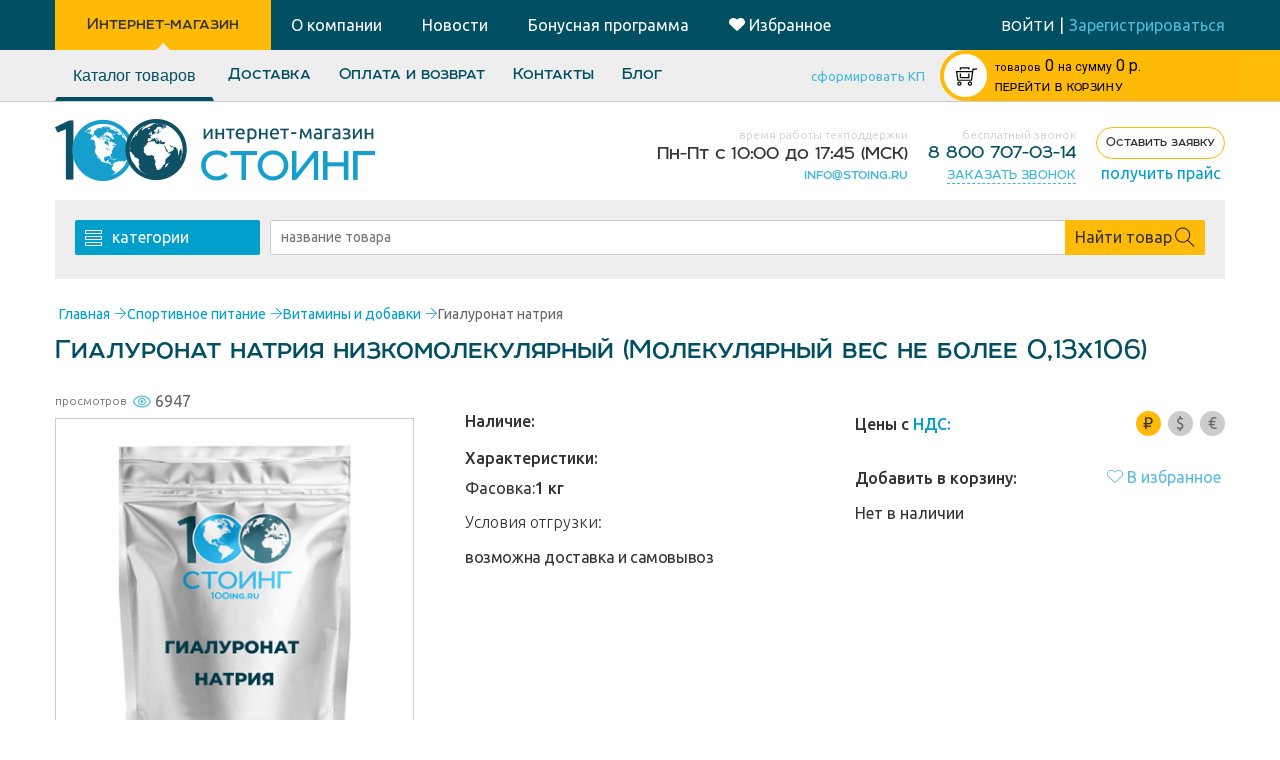

--- FILE ---
content_type: text/html; charset=utf-8
request_url: https://100ing.ru/product/gialuronat-natriia-nizkomolekuliarnyi-molekuliarnyi-ves-ne-bolee-013x106/
body_size: 107023
content:
   <!DOCTYPE html><html lang="ru"><head><meta content="text/html; charset=utf-8" http-equiv="Content-Type"><meta name="yandex-verification" content="37797f91321868b5"><meta name="google-site-verification" content="0GZSIN5EDlmjpiJ1AqdfeDn24R_x8RMYAFqTtJPlaAA"><meta name="google-site-verification" content="FPjZvpnsCeU6cgwPgIxCGO55yi4xsHzJwu39LqbKH8Y"><meta name="viewport" content="width=device-width,initial-scale=1,maximum-scale=1,user-scalable=no"> <title>Гиалуронат натрия низкомолекулярный (Молекулярный вес не более 0,13x106) | 100ing.ru</title><meta name="keywords" content="Гиалуронат натрия низкомолекулярный (Молекулярный вес не более 0,13x106)"><meta name="description" content="Гиалуронат натрия низкомолекулярный (Молекулярный вес не более 0,13x106) в интернет-магазине 100ing.ru. Оптовые поставки. Низкие цены. Доставка по России."> <link rel="preconnect" href="https://fonts.googleapis.com"><link rel="apple-touch-icon" sizes="180x180" href="/static/apple-touch-icon.png"><link rel="icon" type="image/png" sizes="32x32" href="/static/favicon-32x32.png"><link rel="icon" type="image/png" sizes="16x16" href="/static/favicon-16x16.png"><link rel="manifest" href="/static/site.webmanifest"><link rel="shortcut icon" href="/static/favicon.ico?v=2"><link rel="mask-icon" href="/static/favicon-pinned-tab.svg" color="#4dbcdb"><meta name="msapplication-TileColor" content="#da532c"><meta name="theme-color" content="#ffffff"><link rel="stylesheet" href="/static/site/css/bundle.css?412347">     <noscript><link rel="stylesheet" href="/static/site/css/bundle.css?412347"></noscript><link rel="stylesheet" href="https://fonts.googleapis.com/css?family=Ubuntu:300,300i,400,400i,500,500i,700,700i&amp;subset=cyrillic&display=swap" media="print" onload="this.media='all'"><link rel="stylesheet" href="https://fonts.googleapis.com/css?family=Roboto:400,500,700&amp;subset=cyrillic&display=swap" media="print" onload="this.media='all'"><link rel="stylesheet" href="https://fonts.googleapis.com/css?family=Roboto+Condensed:300,700&subset=cyrillic&display=swap" media="print" onload="this.media='all'"><link rel="preload" href="/static/site/font/Room/Room-Medium.otf" as="font" type="font/otf" crossorigin="anonymous"><link rel="preload" href="/static/site/font/Room/Room.otf" as="font" type="font/otf" crossorigin="anonymous">    <script>var yaParams = {
      "ip": "18.222.237.211"
    };
    // {#
    //   custom event polyfill - jquery load#
    // }
    (function() {
      if (typeof window.CustomEvent === "function") return !1;

      function CustomEvent(event, params) {
        params = params || {
          bubbles: !1,
          cancelable: !1,
          detail: undefined
        };
        var evt = document.createEvent('CustomEvent');
        evt.initCustomEvent(event, params.bubbles, params.cancelable, params.detail);
        return evt
      }
      CustomEvent.prototype = window.Event.prototype;
      window.CustomEvent = CustomEvent
    })();
    var scriptsRun = new CustomEvent('scriptsRun'),
      baseScriptsFininshed = new CustomEvent('baseScriptsFininshed');</script>   </head><body id="body"  ><script async src="https://www.googletagmanager.com/gtag/js?id=UA-209874397-1"></script><script>window.dataLayer = window.dataLayer || [];

function gtag(){dataLayer.push(arguments);}

gtag('js', new Date());

gtag('config', 'UA-209874397-1');</script><script async src="https://www.googletagmanager.com/gtag/js?id=UA-59067127-26"></script><script>window.dataLayer = window.dataLayer || [];
 function gtag(){dataLayer.push(arguments);}
 gtag('js', new Date());

 gtag('config', 'UA-59067127-26');</script><noscript><iframe src="https://www.googletagmanager.com/ns.html?id=GTM-WLCR7FZ" height="0" width="0" style="display:none;visibility:hidden"></iframe></noscript><main id="main" class="">   <div class="header ">  <div class="wrapper-block"><aside class="header-navigation"><a href="/" class="svg-wrap active"><span>Интернет-магазин</span> <svg width="22px" height="22px" class=""><use href="#ti-shopping-cart" xlink:href="#ti-shopping-cart"></use></svg> </a></aside><aside><a href="/o-kompanii/" class="svg-wrap"><span>О компании</span> <svg width="22px" height="22px" class=""><use href="#ti-info-alt" xlink:href="#ti-info-alt"></use></svg> </a><a href="/news/" class="svg-wrap"><span>Новости</span> <img src="/static/site/images/paper.svg" width="22" height="22"> </a><a href="/bonusnaya-programma/" class="svg-wrap"><span>Бонусная программа</span> <img src="/static/site/images/bonus_Icon.svg" width="22" height="22"> </a><a href="/user/favorites/" class="svg-wrap"><span><img src="/static/site/images/favorites.png" style="display: inline; margin-right: 4px;"></span><span>Избранное</span> <img src="/static/site/images/favorites-mobile.svg" width="22" height="22"></a></aside><div class="login-block">  <div class="logout-block"><a href="/user/lk/">войти</a> <span class="hidden-xs">|</span> <a href="/user/register/" class="hidden-xs">Зарегистрироваться</a></div>  </div></div></div>  <script src="https://unpkg.com/vue@2.5.17/dist/vue.min.js"></script><script src="/static/site/foo.min.js"></script><div id="stick"><div class="header-shop gradient"><div class="lefter"></div><div class="righter"></div><div class="clearfix wrapper-block relative-block"><div class="mainSectionOfMessage js-mainSectionOfMessage"></div><div class="row flexHeaderRow"><div class="shop-navigation col-sm-5 col-md-7"><aside class="js-market-menu js-scrollable market-menu close"><button id="shop-navigation__linkCatalog" href="#"><foo-categories></foo-categories></button>  <a href="/usloviya_otgruzki/" >Доставка</a>  <a href="/oplata/" >Оплата и возврат</a>  <a href="/kontakty/" >Контакты</a>  <a href="/publication/" >Блог</a>  </aside><button class="burger svg-wrap js-shop-menu"> <svg width="26px" height="26px" class=""><use href="#ti-menu" xlink:href="#ti-menu"></use></svg> </button></div><div class="col-md-2 col-sm-3 col-xs-5 right-side-text hidden-xs"><a href="" class="gradient__form-kp js-kp_link">сформировать КП<div class="info-popup info-popup-kp"><div class="info-popup__content">Для формирования коммерческого предложения вам необходимо добавить товар в корзину.</div></div></a></div><div class="col-md-3 col-sm-4 col-xs-7 col-xxs-8 basket col-md-offset-0 col-sm-offset-0 col-xs-offset-2 col-xxs-offset-0 js-mini_cart_wrapper" data-url_cart_page="/cart/">  <div class="basket-ico circle js-basket-ico"> <div class="svg-icon "><svg width="100%" height="100%" class="svg-icon--svg"><use class="svg-icon--svg--use" vector-effect="non-scaling-stroke" href="#ti-shopping-cart-full" xlink:href="#ti-shopping-cart-full"></use></svg></div> </div><div class="tovar-to-basket js-minicart_tpl_wrapper"></div><div class="basket-info-block" style="display: table; padding: 0; width: 101%"><div style="display: table-cell; vertical-align: middle"><p class="wholesale"><a href="/cart/" rel="nofollow"><span class="goods hidden-sm js-mini_cart_count_pluralize">товаров:</span> <span class="amount-of js-mini_cart_total_amount">0</span> <span class="sum hidden-sm">на сумму</span> <span class="sum visible-sm-inline visible-xs-inline">/ </span><span class="js-mini_cart_price">0</span> р.<br></a></p><p class="cart_page_link"><a href="/cart/" class="js-to_cart_page_link" rel="nofollow">ПЕРЕЙТИ В КОРЗИНУ</a></p></div><div class="storage-message"><button class="js-storageClose"> <div class="svg-icon "><svg width="100%" height="100%" class="svg-icon--svg"><use class="svg-icon--svg--use" vector-effect="non-scaling-stroke" href="#ti-close" xlink:href="#ti-close"></use></svg></div> </button><p>Уважаемые покупатели!</p><p>Наш склад в г. Москва переезжает на новый адрес:<br><b>Балашиха, мкр Саввино, ул. Саввинская д.14.</b><br>В связи с этим могут быть задержки с отправкой заказов.</p></div></div> </div></div></div></div></div>   <header class="wrapper-block"><aside><a class="logo" href="/"><img alt="Стоинг|100ing - пищевые ингредиенты" title="Стоинг|100ing - пищевые ингредиенты" srcset="/static/site/images/new-logo.png, /static/site/images/new-logo%40x2.png 2x" src="/static/site/images/new-logo.png"> </a><a class="logo_mobile" href="/"><img alt="Стоинг|100ing - пищевые ингредиенты" title="Стоинг|100ing - пищевые ингредиенты" srcset="/static/site/images/logo.png, /static/site/images/logo%40x2.png 2x" src="/static/site/images/logo.png"></a></aside><section><div class=""><div class="topLine"><div class="right-text"><p class="light">время работы техподдержки</p><p class="timeJob">Пн-Пт с<span>10:00 до 17:45</span> (МСК)</p></div></div><div class="bottomLine right-text"><a href="mailto:info@stoing.ru" style="font-family: room;">info@stoing.ru</a></div></div><div class=""><div class="topLine"><div class="right-text"><p class="light">бесплатный звонок</p><p class="header-phone"><a href="tel:88007070314" class="dark-blue-text">8 800 707-03-14</a></p></div></div><div class="bottomLine right-text"><div><a href="" class="call-order__link" onclick="Modal.open_form(form_order_call); return false;"><span>заказать звонок</span></a></div></div></div><div class=""><div class="topLine right-text freeCall">  <a href="/order-request/" class="my-btn my-btn--sm my-btn--bordered yellow"><span class="my-btn__text">Оставить заявку</span></a></div><div class="bottomLine centered-text"><a href="" target="_blank" class="mailLink" onclick="PopupForm.open('/pricelist/'); return false;">получить прайс</a></div></div></section></header>  <div class="content-block clearfix wrapper-block "  itemscope itemtype="http://schema.org/Product" >   <div class="wrapper-block greybg indexSearch search-block">   <div class="categories"><div class="hamburger js-catDropdown"> <svg width="17px" height="17px" class=""><use href="#ti-view-list" xlink:href="#ti-view-list"></use></svg><span>категории</span></div><div class="js-catMenu catMenu close"><button class="close js-categories-close"> <svg width="20px" height="20px" class=""><use href="#ti-arrow-left" xlink:href="#ti-arrow-left"></use></svg> </button>  <a href="/category/aakg/">AAKG (Аргинин)</a>  <a href="/category/bcaa/">BCAA</a>  <a href="/category/beta-l-alanin/">Beta-аланин</a>  <a href="/category/l-alanin/">L-Аланин</a>  <a href="/category/l-metionin/">L-Метионин</a>  <a href="/category/l-ornitin/">L-Орнитин</a>  <a href="/category/l-prolin/">L-Пролин</a>  <a href="/category/l-serin/">L-Серин</a>  <a href="/category/l-teanin/">L-Теанин</a>  <a href="/category/l-tirozin/">L-Тирозин</a>  <a href="/category/l-treonin/">L-Треонин</a>  <a href="/category/l-triptofan/">L-Триптофан</a>  <a href="/category/l-cistein/">L-Цистеин</a>  <a href="/category/novinki/">NEW</a>  <a href="/category/sliming/">SLIM.ING</a>  <a href="/category/agar-agar-e406/">Агар-агар (Е406)</a>  <a href="/category/alginat-natriya/">Альгинат натрия (E401)</a>  <a href="/category/alfa-lipoevaya-kislota-vitamin-n/">Альфа-Липоевая кислота (витамин N)</a>  <a href="/category/aminokisloty-new/">Аминокислоты</a>  <a href="/category/aromatizator-ananas/">Ароматизатор Ананас</a>  <a href="/category/aromatizator-apelsin/">Ароматизатор Апельсин</a>  <a href="/category/aromatizator-bergamot/">Ароматизатор Бергамот</a>  <a href="/category/aromatizator-vishnya/">Ароматизатор Вишня</a>  <a href="/category/aromatizator-dynya/">Ароматизатор Дыня</a>  <a href="/category/aromatizator-kola/">Ароматизатор Кола</a>  <a href="/category/aromatizator-limon/">Ароматизатор Лимон</a>  <a href="/category/aromatizator-limonad/">Ароматизатор Лимонад</a>  <a href="/category/aromatizator-malina/">Ароматизатор Малина</a>  <a href="/category/aromatizator-sgushennoe-moloko/">Ароматизатор Сгущенное молоко</a>  <a href="/category/aromatizator-slivki/">Ароматизатор Сливки</a>  <a href="/category/aromatizator-shokolad/">Ароматизатор Шоколад</a>  <a href="/category/aromatizatory-dlya-alkogolya/">Ароматизаторы для алкоголя</a>  <a href="/category/aromatizatory-dlya-napitkov/">Ароматизаторы для напитков</a>  <a href="/category/aromatizatory-dlya-chaya/">Ароматизаторы для чая</a>  <a href="/category/aromatizatory-pishevye/">Ароматизаторы пищевые</a>  <a href="/category/aromatizatory-hlebopekarnye/">Ароматизаторы хлебопекарные</a>  <a href="/category/askorbinovaya-kislota/">Аскорбиновая кислота - витамин C (E300)</a>  <a href="/category/asparginovaya-kislota/">Аспарагиновая кислота</a>  <a href="/category/aspartam/">Аспартам (E951)</a>  <a href="/category/acesulfam-kaliya/">Ацесульфам калия (E950)</a>  <a href="/category/acetat-natriya-e262/">Ацетат натрия (Е262)</a>  <a href="/category/belki-pishchevye/">Белки (протеины)</a>  <a href="/category/belok-gorohovyj/">Белок гороховый</a>  <a href="/category/belok-molochnyj/">Белок молочный</a>  <a href="/category/belok-soevyj/">Белок соевый</a>  <a href="/category/belok-syvorotochniy/">Белок сывороточный</a>  <a href="/category/belye-krasiteli/">Белые красители</a>  <a href="/category/benzoat-natriya/">Бензоат натрия (E211)</a>  <a href="/category/betain-gidrohlorid/">Бетаин гидрохлорид</a>  <a href="/category/biotin-vitamin-v7/">Биотин (витамин В7)</a>  <a href="/category/bisglicinat-zheleza/">Бисглицинат железа</a>  <a href="/category/bytovaya-himiya/">Бытовая химия</a>  <a href="/category/valin/">Валин</a>  <a href="/category/vanilnye-aromatizatory/">Ванильные ароматизаторы</a>  <a href="/category/vyodra-pishevye/">Ведра и крышки</a>  <a href="/category/vzryvnaya-karamel/">Взрывная карамель</a>  <a href="/category/vinnaya-kislota/">Винная кислота (Е334)</a>  <a href="/category/vitamin/">Витамин A</a>  <a href="/category/vitamin-b10/">Витамин B10</a>  <a href="/category/vitamin-b12/">Витамин B12</a>  <a href="/category/vitamin-b4/">Витамин B4</a>  <a href="/category/vitamin-b5/">Витамин B5</a>  <a href="/category/vitamin-d3/">Витамин D3</a>  <a href="/category/vitamin-e/">Витамин Е</a>  <a href="/category/vitamin-k1-fillohinon/">Витамин К1 (Филлохинон)</a>  <a href="/category/vitaminno-mineralnye-kompleksy/">Витаминно-минеральные комплексы</a>  <a href="/category/vitaminy/">Витамины и добавки</a>  <a href="/category/vitgrass-rostki-pshenicy/">Витграсс (ростки пшеницы)</a>  <a href="/category/vodorastvorimye-krasiteli/">Водорастворимые красители</a>  <a href="/category/vse-dlya-konditerov/">Все для кондитеров</a>  <a href="/category/gemoglobin/">Гемоглобин</a>  <a href="/category/gialuronat-natriya/">Гиалуронат натрия</a>  <a href="/category/gidroksimetilbutirat/">Гидроксиметилбутират</a>  <a href="/category/gistidin/">Гистидин</a>  <a href="/category/glicerin-e422/">Глицерин (E422)</a>  <a href="/category/glicin/">Глицин (Е640)</a>  <a href="/category/glutamat-natriya/">Глутамат (глютамат) натрия (E621)</a>  <a href="/category/glyukoza-dekstroza/">Глюкоза (Декстроза)</a>  <a href="/category/glyukozamin/">Глюкозамин (Glucosamine)</a>  <a href="/category/glyukozno-fruktoznyj-sirop/">Глюкозно-фруктозный сироп</a>  <a href="/category/glyukonat-kalciya/">Глюконат кальция (E578)</a>  <a href="/category/glyukonat-marganca/">Глюконат марганца</a>  <a href="/category/glyukonat-medi/">Глюконат меди</a>  <a href="/category/glyukono-delta-lakton-e575/">Глюконо-дельта-лактон (ГДЛ) E575</a>  <a href="/category/glyutamin/">Глютамин</a>  <a href="/category/glyutaminovaya-kislota/">Глютаминовая кислота</a>  <a href="/category/glyuten-pshenichnyy/">Глютен пшеничный</a>  <a href="/category/govyazhij-zhelatin/">Говяжий желатин</a>  <a href="/category/govyazhij-kollagen/">Говяжий коллаген</a>  <a href="/category/guarana/">Гуарана</a>  <a href="/category/guarovaya-kamed/">Гуаровая камедь (E412)</a>  <a href="/category/gummiarabik-e414/">Гуммиарабик (Е414)</a>  <a href="/category/dioksid-kremniya-e551/">Диоксид кремния (Е551)</a>  <a href="/category/doj-paki/">Дой-пак</a>  <a href="/category/drozhzhi-pivnye/">Дрожжи пивные</a>  <a href="/category/zhelatin-pishevoj/">Желатин пищевой</a>  <a href="/category/zhelatin-poroshok/">Желатин порошок</a>  <a href="/category/zheleza-fumarat/">Железа фумарат</a>  <a href="/category/zheltye-krasiteli/">Желтые красители</a>  <a href="/category/zhidkie-aromatizatory/">Жидкие ароматизаторы</a>  <a href="/category/zhirorastvorimye-krasiteli/">Жирорастворимые красители</a>  <a href="/category/gidrokolloidy/">Загустители, стабилизаторы</a>  <a href="/category/zelenye-krasiteli/">Зеленые красители</a>  <a href="/category/izolejcin/">Изолейцин</a>  <a href="/category/izomalt/">Изомальт (Е953)</a>  <a href="/category/izomaltooligosaharid/">Изомальтоолигосахарид (ИМОС)</a>  <a href="/category/izomaltuloza/">Изомальтулоза</a>  <a href="/category/izotoniki/">Изотоники</a>  <a href="/category/ingredienty-dlya-kosmetiki/">Ингредиенты для косметики</a>  <a href="/category/pivovarenie/">Ингредиенты для пивоварения</a>  <a href="/category/pishevye-ingredienty-i-syre/">Ингредиенты и пищевое сырье</a>  <a href="/category/inozitol/">Инозитол (витамин B8)</a>  <a href="/category/inulin-poroshok/">Инулин (порошок)</a>  <a href="/category/kazein/">Казеин</a>  <a href="/category/kakao-poroshok/">Какао-порошок</a>  <a href="/category/kanistry-plastikovye/">Канистры пластиковые</a>  <a href="/category/caramel/">Карамель</a>  <a href="/category/karboksimetilcellyuloza-10000/">Карбоксиметилцеллюлоза (КМЦ) (E466)</a>  <a href="/category/karbonat-kalciya-e170/">Карбонат кальция (Е170)</a>  <a href="/category/karnitin-tartrat/">Карнитин</a>  <a href="/category/karnozin/">Карнозин</a>  <a href="/category/karraginan-e407a/">Каррагинан (Е407А)</a>  <a href="/category/kastorovoe-maslo/">Касторовое масло</a>  <a href="/category/kitajskij-chaj/">Китайский чай</a>  <a href="/category/kletchatka-bambukovaya/">Клетчатка бамбуковая</a>  <a href="/category/pishevye-volokna/">Клетчатка, пищевые волокна</a>  <a href="/category/kletchatka/">Клетчатка пшеничная</a>  <a href="/category/kletchatka-yablochnaya/">Клетчатка яблочная</a>  <a href="/category/kokosovaya-struzhka/">Кокосовая стружка</a>  <a href="/category/kokosovoe-maslo/">Кокосовое масло</a>  <a href="/category/kollagen/">Коллаген</a>  <a href="/category/konditerskie-aromatizatory/">Кондитерские ароматизаторы</a>  <a href="/category/aromatizator-zhidkij-dym/">Коптильные ароматизаторы</a>  <a href="/category/korichnevye-krasiteli/">Коричневые красители</a>  <a href="/category/kofein/">Кофеин</a>  <a href="/category/koenzim-q10/">Коэнзим Q10</a>  <a href="/category/konditerskie-krasiteli/">Красители кондитерские</a>  <a href="/category/pishevye-krasiteli/">Красители пищевые</a>  <a href="/category/krasitel-allyura-krasnyj/">Краситель Аллюра красный (Е129)</a>  <a href="/category/krasitel-granat/">Краситель Гранат</a>  <a href="/category/dioksid-titana-e171/">Краситель Диоксид титана (E171)</a>  <a href="/category/krasitel-zelenoe-yabloko-smesevoj-e102-e133/">Краситель Зеленое яблоко (смесевой Е102, Е133)</a>  <a href="/category/krasitel-zelenyj-goroh/">Краситель Зеленый горох</a>  <a href="/category/krasitel-indigokarmin-e132-sinij/">Краситель Индигокармин (Е132, синий)</a>  <a href="/category/krasitel-karmuazin-e122-krasnyj/">Краситель Кармуазин (Е122, красный)</a>  <a href="/category/krasitel-korichnevyj-shokolad/">Краситель Коричневый шоколад</a>  <a href="/category/krasitel-krasnyj-risovyj/">Краситель Красный рисовый</a>  <a href="/category/krasitel-morskaya-volna/">Краситель Морская волна</a>  <a href="/category/krasitel-oranzhevo-krasnyj/">Краситель Оранжево-красный</a>  <a href="/category/krasitel-ponso-4r-e124-krasnyj/">Краситель Понсо 4R (Е124, красный)</a>  <a href="/category/krasitel-sanset-zheltyj-solnechnyj-zakat-e110/">Краситель Сансет Желтый (Солнечный закат) (Е110)</a>  <a href="/category/krasitel-sinij-blestyashij-e133/">Краситель Синий блестящий (Е133)</a>  <a href="/category/sinij-patentovannyj-v-e131/">Краситель Синий патентованный V (E131)</a>  <a href="/category/krasitel-tartrazin-e102-zheltyj/">Краситель Тартразин (Е102, желтый)</a>  <a href="/category/krasitel-hinolinovyj-zhyoltyj-e104/">Краситель Хинолиновый жёлтый (Е104)</a>  <a href="/category/krasitel-chernyj-blestyashij-e151/">Краситель Черный блестящий (E151)</a>  <a href="/category/krasitel-chyornaya-smorodina/">Краситель Чёрная смородина</a>  <a href="/category/krasitel-yaichno-zheltyj/">Краситель Яично-желтый</a>  <a href="/category/krasnye-krasiteli/">Красные красители</a>  <a href="/category/krahmal-kartofelnyj/">Крахмал картофельный</a>  <a href="/category/krahmal-kukuruznyy/">Крахмал кукурузный</a>  <a href="/category/krahmal-pshenichnyj/">Крахмал пшеничный</a>  <a href="/category/krahmal-tapiokovyj-e1422/">Крахмал тапиоковый (E1422)</a>  <a href="/category/monogidrat-kreatina/">Креатин</a>  <a href="/category/ksantanovaya-kamed-e415/">Ксантановая камедь (E415)</a>  <a href="/category/ksilit/">Ксилит</a>  <a href="/category/ksiloza/">Ксилоза</a>  <a href="/category/kurkuma/">Куркума</a>  <a href="/category/lavanda-sushenaya/">Лаванда сушеная</a>  <a href="/category/laktat-kalciya-e327/">Лактат кальция (Е327)</a>  <a href="/category/laktoza/">Лактоза</a>  <a href="/category/levzei-ekstrakt/">Левзеи экстракт</a>  <a href="/category/l-lejcin/">Лейцин</a>  <a href="/category/lecitin/">Лецитин</a>  <a href="/category/lecitin-podsolnechnyj/">Лецитин подсолнечный</a>  <a href="/category/lecitin-soevyj-zhidkij/">Лецитин соевый Е322 (жидкий)</a>  <a href="/category/lecitin-soevyj-poroshok/">Лецитин соевый (порошок)</a>  <a href="/category/lizin-gidrohlorid/">Лизин гидрохлорид</a>  <a href="/category/limonnaya-kislota-e330/">Лимонная кислота (E330)</a>  <a href="/category/lozhki-mernye/">Ложки мерные</a>  <a href="/category/luk-repka-sushenyj/">Лук сушеный</a>  <a href="/category/lnyanaya-muka/">Льняная мука</a>  <a href="/category/magnievaya-ol/">Магниевая соль</a>  <a href="/category/magnij-b6/">Магний B6</a>  <a href="/category/magniya-aspartat/">Магния аспартат</a>  <a href="/category/magniya-citrat/">Магния цитрат</a>  <a href="/category/majoran/">Майоран</a>  <a href="/category/mak-pishevoj/">Мак пищевой</a>  <a href="/category/maltit/">Мальтит</a>  <a href="/category/maltodekstrin/">Мальтодекстрин</a>  <a href="/category/mentol/">Ментол</a>  <a href="/category/metilsulfonilmetan/">Метилсульфонилметан</a>  <a href="/category/molochnaya-karamel/">Молочная карамель</a>  <a href="/category/molochnaya-kislota/">Молочная кислота (E270)</a>  <a href="/category/molochnye-aromatizatory/">Молочные ароматизаторы</a>  <a href="/category/morskoj-kollagen/">Морской коллаген</a>  <a href="/category/nabory-sportivnye/">Наборы спортивные</a>  <a href="/category/napitki/">Напитки</a>  <a href="/category/natamicin-e235/">Натамицин (Е235)</a>  <a href="/category/naturalnye-aromatizatory/">Натуральные ароматизаторы</a>  <a href="/category/neotam-e961/">Неотам (E961)</a>  <a href="/category/netayushaya-saharnaya-pudra/">Нетающая сахарная пудра</a>  <a href="/category/nizin-e234/">Низин (Е234)</a>  <a href="/category/nitritnaya-sol/">Нитритная соль</a>  <a href="/category/ovoshi-sushenye/">Овощи сушеные</a>  <a href="/category/oligofruktoza/">Олигофруктоза</a>  <a href="/category/oranzhevye-krasiteli/">Оранжевые красители</a>  <a href="/category/palmovoe-maslo/">Пальмовое масло</a>  <a href="/category/patoka/">Патока</a>  <a href="/category/pekarskie-poroshki-razryhliteli/">Пекарские порошки (разрыхлители)</a>  <a href="/category/pektin/">Пектин (Е440)</a>  <a href="/category/perec/">Перец</a>  <a href="/category/perec-cherniy/">Перец черный</a>  <a href="/category/piridoksin-vitamin-b6/">Пиридоксин (витамин B6)</a>  <a href="/category/banki-s-kryshkoj/">Пластиковые банки</a>  <a href="/category/plastikovye-butylki/">Пластиковые бутылки</a>  <a href="/category/podslastiteli-i-sakharozameniteli/">Подсластители и сахарозаменители</a>  <a href="/category/polidekstroza/">Полидекстроза</a>  <a href="/category/polisorbat-tvin-80/">Полисорбат (твин-80)</a>  <a href="/category/poslednij-shans-kupit/">Последний шанс купить</a>  <a href="/category/prebiotiki/">Пребиотики</a>  <a href="/category/predtrenirovochnye-kompleksy/">Предтренировочные комплексы</a>  <a href="/category/priprava-universalnaya/">Приправа универсальная</a>  <a href="/category/pripravy-dlya-shashlyka/">Приправы для шашлыка</a>  <a href="/category/promyshlennoe-oborudovanie-i-komplektuyushie/">Промышленное оборудование и комплектующие</a>  <a href="/category/propilenglikol/">Пропиленгликоль (Е1520)</a>  <a href="/category/belki-proteiny/">Протеин WHEY</a>  <a href="/category/pishevoe-syre/">Прочая продукция и пищевое сырье</a>  <a href="/category/razryhlitel-testa/">Разрыхлитель теста</a>  <a href="/category/rastitelnoe-maslo/">Растительное масло</a>  <a href="/category/rastitelnye-ekstrakty/">Растительные экстракты</a>  <a href="/category/rastitelnyj-belok/">Растительный белок</a>  <a href="/category/rastoropshi-ekstrakt/">Расторопши экстракт</a>  <a href="/category/regulyatory-kislotnosti/">Регуляторы кислотности</a>  <a href="/category/riboflavin/">Рибофлавин (витамин B2)</a>  <a href="/category/risovaya-muka/">Рисовая мука</a>  <a href="/category/rozovye-krasiteli/">Розовые красители</a>  <a href="/category/rutin/">Рутин</a>  <a href="/category/sahar/">Сахар</a>  <a href="/category/saharin-natriya/">Сахарин натрия E954ii</a>  <a href="/category/saharnaya-pudra/">Сахарная пудра</a>  <a href="/category/semena-lna/">Семена льна</a>  <a href="/category/semechki-tykvy/">Семечки тыквы</a>  <a href="/category/sinie-krasiteli/">Синие красители</a>  <a href="/category/smesi-dlya-hleba/">Смеси для хлеба</a>  <a href="/category/smesi-specij/">Смеси специй</a>  <a href="/category/kausticheskaya-soda/">Сода каустическая (Натр едкий)</a>  <a href="/category/soda-pishevaya/">Сода пищевая (E500i)</a>  <a href="/category/soevaya-muka/">Соевая мука</a>  <a href="/category/sol-dlya-vanny/">Соль для ванны</a>  <a href="/category/sol-rozovaya/">Соль розовая</a>  <a href="/category/sol-tabletirovannaya/">Соль таблетированная</a>  <a href="/category/sol-tehnicheskaya/">Соль техническая</a>  <a href="/category/sol-ekstra/">Соль Экстра</a>  <a href="/category/sorbat-kaliya/">Сорбат калия (E202)</a>  <a href="/category/sorbinovaya-kislota-e200/">Сорбиновая кислота (E200)</a>  <a href="/category/sorbit/">Сорбит (E420), сорбитовый сироп 70%</a>  <a href="/category/specii/">Специи, приправы</a>  <a href="/category/specii-pripravy-sushenye-ovoshi/">Специи, приправы, сушеные овощи</a>  <a href="/category/spirulina/">Спирулина</a>  <a href="/category/sportivnoe-pitanie/">Спортивное питание</a>  <a href="/category/stearinovaya-kislota/">Стеариновая кислота</a>  <a href="/category/steviya/">Стевия</a>  <a href="/category/sukraloza/">Сукралоза (E955)</a>  <a href="/category/sumah/">Сумах</a>  <a href="/category/superfudy/">Суперфуды</a>  <a href="/category/suhie-aromatizatory/">Сухие ароматизаторы</a>  <a href="/category/suhie-krasiteli/">Сухие красители</a>  <a href="/category/suhoe-moloko/">Сухое молоко</a>  <a href="/category/syvorotochnyj-koncentrat/">Сывороточный концентрат</a>  <a href="/category/taurin/">Таурин</a>  <a href="/category/tiamin-vitamin-v1/">Тиамин (витамин В1)</a>  <a href="/category/travyanye-chai/">Травы</a>  <a href="/category/tregaloza/">Трегалоза</a>  <a href="/category/tripolifosfat-natriya/">Триполифосфат натрия (E451)</a>  <a href="/category/upakovka-tara/">Упаковка, тара</a>  <a href="/category/inventar-upakovka-tara/">Упаковка, тара, инвентарь</a>  <a href="/category/fenilalanin/">Фенилаланин</a>  <a href="/category/fioletovye-krasiteli/">Фиолетовые красители</a>  <a href="/category/vitamin-b9/">Фолиевая кислота (витамин B9)</a>  <a href="/category/fruktovye-aromatizatory/">Фруктовые ароматизаторы</a>  <a href="/category/fruktoza/">Фруктоза</a>  <a href="/category/nepishevaya-himiya/">Химия непищевая</a>  <a href="/category/hitozan/">Хитозан</a>  <a href="/category/hlorella/">Хлорелла</a>  <a href="/category/hlorid-kaliya-e508/">Хлорид калия (Е508)</a>  <a href="/category/hloristyj-kalcij-e509/">Хлористый кальций (Е509)</a>  <a href="/category/hondroitin-sulfat/">Хондроитин сульфат</a>  <a href="/category/cedra-limona-poroshok/">Цедра лимона</a>  <a href="/category/cedra-sushenaya/">Цедра сушеная</a>  <a href="/category/cellyuloza-mikrokristallicheskaya-mkc/">Целлюлоза микрокристаллическая, (МКЦ) E460</a>  <a href="/category/ceolit-pishevoj/">Цеолит пищевой</a>  <a href="/category/ciklamat-natriya/">Цикламат натрия (E952)</a>  <a href="/category/cinka-laktat/">Цинка лактат</a>  <a href="/category/citrat-kaliya-e332/">Цитрат калия (Е332)</a>  <a href="/category/citrat-kalciya-e333/">Цитрат кальция (Е333)</a>  <a href="/category/citrat-natriya/">Цитрат натрия (E331)</a>  <a href="/category/citrat-cinka/">Цитрат цинка</a>  <a href="/category/citrullin/">Цитруллин</a>  <a href="/category/chaj/">Чай</a>  <a href="/category/chaj-rojbush/">Чай ройбуш</a>  <a href="/category/chaj-ulun/">Чай улун</a>  <a href="/category/chernye-krasiteli/">Черные красители</a>  <a href="/category/chesnok-sushenyj/">Чеснок сушеный</a>  <a href="/category/sheluha-podorozhnika/">Шелуха подорожника (Псиллиум)</a>  <a href="/category/shpateli-skrebki-lopatki/">Шпатели, скребки, лопатки</a>  <a href="/category/shpinat-sushenyj/">Шпинат сушеный</a>  <a href="/category/ekstrakt-aloe/">Экстракт алоэ</a>  <a href="/category/ekstrakt-ananasa/">Экстракт ананаса</a>  <a href="/category/ekstrakt-artishoka/">Экстракт артишока</a>  <a href="/category/ekstrakt-astragala/">Экстракт астрагала</a>  <a href="/category/ekstrakt-bakopa-mone/">Экстракт Бакопа Монье</a>  <a href="/category/lyutein/">Экстракт бархатцев (лютеин)</a>  <a href="/category/ekstrakt-valeriany/">Экстракт валерианы</a>  <a href="/category/ekstrakt-verbeny/">Экстракт вербены</a>  <a href="/category/ekstrakt-vishni/">Экстракт вишни</a>  <a href="/category/ekstrakt-garcinii/">Экстракт гарцинии</a>  <a href="/category/ekstrakt-godzhi/">Экстракт годжи</a>  <a href="/category/ekstrakt-gotu-kola/">Экстракт  готу кола</a>  <a href="/category/ekstrakt-granata/">Экстракт граната</a>  <a href="/category/ekstrakt-griffonii/">Экстракт гриффонии</a>  <a href="/category/ekstrakt-guarany/">Экстракт Гуараны</a>  <a href="/category/ekstrakt-zhenshenya/">Экстракт женьшеня</a>  <a href="/category/ekstrakt-zhimolosti/">Экстракт жимолости</a>  <a href="/category/ekstrakt-zelenogo-kofe/">Экстракт зеленого кофе</a>  <a href="/category/zelenyj-chaj-ekstrakt-suhoj/">Экстракт зеленого чая</a>  <a href="/category/ekstrakt-zemlyaniki/">Экстракт земляники</a>  <a href="/category/ekstrakt-imbirya-suhoj/">Экстракт имбиря сухой</a>  <a href="/category/ekstrakt-johimbe/">Экстракт йохимбе</a>  <a href="/category/ekstrakt-klubniki/">Экстракт клубники</a>  <a href="/category/ekstrakt-kostochek-vinograda/">Экстракт косточек винограда</a>  <a href="/category/ekstrakt-kurkumy/">Экстракт куркумы</a>  <a href="/category/ekstrakt-melissy/">Экстракт мелиссы</a>  <a href="/category/ekstrakt-morkovi/">Экстракт моркови</a>  <a href="/category/ekstrakt-oduvanchika/">Экстракт одуванчика</a>  <a href="/category/ekstrakt-papaji/">Экстракт папайи</a>  <a href="/category/ekstrakt-podorozhnika/">Экстракт подорожника</a>  <a href="/category/ekstrakt-pomeranca/">Экстракт померанца</a>  <a href="/category/ekstrakt-svekly/">Экстракт свеклы</a>  <a href="/category/ekstrakt-fukusa/">Экстракт фукуса</a>  <a href="/category/ekstrakt-chyornogo-perca/">Экстракт чёрного перца</a>  <a href="/category/vitaminy-ekstrakty-aminokisloty/">Экстракты, витамины</a>  <a href="/category/ekstrakty-rastenij/">Экстракты растений</a>  <a href="/category/ekstrakt-eleuterokokka/">Экстракт элеутерококка</a>  <a href="/category/ekstrakt-yukka-shidigera/">Экстракт юкка шидигера</a>  <a href="/category/emulgatory/">Эмульгаторы</a>  <a href="/category/eritorbat-natriya/">Эриторбат натрия (Е316)</a>  <a href="/category/eritritol/">Эритритол (Е968)</a>  <a href="/category/yablochnaya-kislota/">Яблочная кислота (Е296)</a>  <a href="/category/yaichnyj-belok/">Яичный белок (альбумин)</a>  <a href="/category/zheltok-yaichnyj/">Яичный желток</a>  <a href="/category/yaichnyj-poroshok/">Яичный порошок</a>  <a href="/category/yaichnyj-protein/">Яичный протеин</a>  <a href="/category/yantarnaya-kislota-e363/">Янтарная кислота (Е363)</a>  <a href="/category/yashiki/">Ящики</a>  </div></div>  <form action="/search/" method="get" class="appender"><input type="text" name="q" class="text js-search_field" placeholder="название товара" required="required" autocomplete="off" id="id_q"> <button class="product-search-button"><span>Найти товар</span><svg width="20px" height="27px" class=""><use href="#ti-search" xlink:href="#ti-search"></use></svg> </button></form> </div> <div><meta content="Гиалуронат натрия низкомолекулярный (Молекулярный вес не более 0,13x106)" itemprop="name"><meta content="" itemprop="description">  <meta content="http://100ing.ru/media/product/gialuronat-natriya_LWUbqqZ.png" itemprop="image">  </div><div class="product wrap no_hidden clearfix js-product-wrapper" data-max_qts="0.00" data-pid="164709" data-id="164709" data-wh="" itemscope itemprop="offers" itemtype="http://schema.org/AggregateOffer">   <meta content="1461174.75" itemprop="lowPrice">     <meta content="79608.83" itemprop="highPrice">   <meta content="" itemprop="offerCount"><meta content="RUB" itemprop="priceCurrency"><div class="center_content">   <ul class="breadcrumbs" itemscope itemtype="http://schema.org/BreadcrumbList"> <li class="breadcrumb-item" itemprop="itemListElement" itemscope itemtype="http://schema.org/ListItem"><a itemprop="item" href="/"><span itemprop="name">Главная</span></a><meta itemprop="position" content="1"></li>  <li class="breadcrumb-item" itemprop="itemListElement" itemscope itemtype="http://schema.org/ListItem"><a itemprop="item" href="/category/sportivnoe-pitanie/"><span itemprop="name">Спортивное питание</span></a><meta itemprop="position" content="1"></li>  <li class="breadcrumb-item" itemprop="itemListElement" itemscope itemtype="http://schema.org/ListItem"><a itemprop="item" href="/category/vitaminy/"><span itemprop="name">Витамины и добавки</span></a><meta itemprop="position" content="2"></li>  <li class="breadcrumb-item" itemprop="itemListElement" itemscope itemtype="http://schema.org/ListItem"><a itemprop="item" href="/category/gialuronat-natriya/"><span itemprop="name">Гиалуронат натрия</span></a><meta itemprop="position" content="3"></li>  </ul>   <div class="line"><h1 itemprop="name">Гиалуронат натрия низкомолекулярный (Молекулярный вес не более 0,13x106)</h1><div class="views"><p>просмотров</p><div class="line"><div class="svg-wrap"> <svg width="18px" height="18px" class=""><use href="#ti-eye" xlink:href="#ti-eye"></use></svg> </div>&nbsp;6947</div></div></div>  <div class="row"><div class="col-lg-4 col-md-4 col-sm-6 col-xs-6 col-xxs-12 imgBlock">  <div class="tovar__photo_img js-tovar__photo_img clearfix">  <a class="fancybox wrap active" href="/media/product/gialuronat-natriya_LWUbqqZ.png"><img itemprop="image" class="tns-lazy-img" data-src="/media/product/gialuronat-natriya_LWUbqqZ.png.375x0_q85.png" alt="Гиалуронат натрия низкомолекулярный (Молекулярный вес не более 0,13x106)"> </a>  </div> <p class="imgBlock--warning"><i class="warning-text-icon">!</i> Внешний вид товара может отличаться от фото</p></div><div class="col-lg-4 col-md-4 col-sm-6 col-xs-6 col-xxs-12 rightBlock"><div class="row m-b-10"><p class="bold location">Наличие:</p>      <div class="style__only-cart chars"><p class="bold">Характеристики:</p><table><tr data-pkg="1 кг"><td>Фасовка:</td><td><span class="bold">1 кг</span></td></tr>  </table>  </div></div><div class="row m-b-20"><p class="title">Условия отгрузки:</p><div class="inform-table">  <p>возможна доставка и самовывоз</p>  </div></div></div><div class="col-lg-4 col-md-4 col-sm-12 col-xs-12 js-prices-wrapper"><div class="row"><div class="col-lg-12 col-md-12 col-sm-6 col-xs-6 col-xxs-12"><div class="line"><p class="bold m-0">Цены с <span>НДС:</span></p><div class="currency-trigger js-product-currency"><div class="active" data-cur="rur">₽</div><div data-cur="usd">$</div><div data-cur="eur">€</div></div></div>  <div class="pricing"><div class="pricing__block clearfix"><div class="pricing__block__content"><div class="style__only-cart">  </div></div></div></div>  </div><div class="col-lg-12 col-md-12 col-sm-6 col-xs-6 col-xxs-12"><div class="price clearfix"><p class="to-favorite " onclick="favorite(164709, this)"><span id="to-favorite"><svg width="16" height="13" viewBox="0 0 16 13" fill="none" xmlns="http://www.w3.org/2000/svg"><path d="M7.96406 1.63301C8.24375 1.39034 8.47178 1.17277 8.72155 0.978219C11.3322 -1.05353 15.3065 0.24602 15.9203 3.34302C16.1828 4.66683 15.792 5.84212 14.8214 6.84921C14.7575 6.91573 14.6891 6.97807 14.6211 7.04083L8.38338 12.7976C8.09099 13.0675 7.90286 13.0675 7.61273 12.7976C5.52383 10.8654 3.43508 8.93312 1.34647 7.00067C-0.400173 5.38397 -0.451852 2.89658 1.21682 1.26231C2.85195 -0.335975 5.67252 -0.419236 7.4101 1.08366C7.60321 1.25102 7.77275 1.44181 7.96406 1.63301ZM7.99715 12.083C8.03115 12.0545 8.05291 12.0378 8.0724 12.0198C10.0883 10.16 12.1119 8.30775 14.1156 6.43708C14.9316 5.67434 15.2589 4.72917 15.0903 3.66811C14.8899 2.40329 14.1279 1.50415 12.8441 1.03638C11.5603 0.568606 10.354 0.755212 9.27053 1.53846C8.9532 1.769 8.67849 2.05351 8.38746 2.31626C8.08555 2.58906 7.91011 2.59199 7.61409 2.3217C7.36068 2.09033 7.11544 1.84975 6.85297 1.62925C5.95403 0.879476 4.89643 0.589107 3.71372 0.817972C2.31295 1.08868 1.36597 1.88071 0.95979 3.14469C0.555881 4.39989 0.891792 5.52288 1.89137 6.45256C3.87963 8.3005 5.87425 10.1424 7.87521 11.9784C7.91238 12.0106 7.94955 12.0415 7.99715 12.083Z" fill="#5EB8DB"/></svg></span><span id="to-favorite-active"><svg width="16" height="13" viewBox="0 0 16 13" fill="none" xmlns="http://www.w3.org/2000/svg"><path d="M7.96406 1.63301C8.24375 1.39034 8.47178 1.17277 8.72155 0.978219C11.3322 -1.05353 15.3065 0.24602 15.9203 3.34302C16.1828 4.66683 15.792 5.84212 14.8214 6.84921C14.7575 6.91573 14.6891 6.97807 14.6211 7.04083L8.38338 12.7976C8.09099 13.0675 7.90286 13.0675 7.61273 12.7976C5.52383 10.8654 3.43507 8.93312 1.34647 7.00067C-0.400173 5.38397 -0.451852 2.89658 1.21682 1.26231C2.85195 -0.335975 5.67252 -0.419236 7.4101 1.08366C7.60321 1.25102 7.77275 1.44181 7.96406 1.63301Z" fill="#5EB8DB"/></svg></span><span id="to-favorite-text">В избранное</span></p><div class="pricing__and__photo clearfix"><div class="pricing-container"><p class="bold">Добавить в корзину:</p>  <span class="notAvailable"><link itemprop="availability" href="http://schema.org/OutOfStock">Нет в наличии</span>  </div></div></div></div></div></div></div><div id="tab_container"><div class="tabs etabs">   <button id="tab3" class="tabs__i active">Доставка</button> <button id="tab4" class="tabs__i">Оплата</button></div><div class="contents clearfix">   <div id="content3" class="tab_content tabscontent">     <div class="delivery-row"><div class=" col-sm-12 "><article>  <h2>Самовывоз</h2><p>Самовывоз осуществляется из:</p><ul class="dotted-list"><li>пунктов Яндекс.Доставка по всей России.</li><li>со складов в Санкт-Петербурге и Москве</li><li>из терминалов транспортных компаний</li></ul><div id="map-app"></div><p>Физическим лицам для получения заказа, оплаченного онлайн или по безналичному расчёту, необходим паспорт.</p>  </article><article><h2>Доставка до адреса</h2><figure><figcaption><p>Мы можем доставить Ваш заказ по Москве и Санкт-Петербургу с помощью своего автопарка.*</p><p>Или доставить его в любую точку России силами транспортной компании.</p><p>*Доставка осуществляется с 10:00 до 17:00 в будние дни до подъезда. За час до доставки водитель отзванивается Покупателю.</p></figcaption><div class="delivery-img"><img src="/static/site/images/graphics/full-car.png" alt="Доставка до адреса" title="Доставка до адреса"></div></figure></article><article><h2>Подвоз до терминала<br>в городе продавца</h2><figure><figcaption><p>Мы можем осуществить подвоз Вашего заказа до терминала транспортной компании в Санкт-Петербурге и в Москве силами своего автотранспорта.</p></figcaption><div class="delivery-img"><img src="/static/site/images/graphics/cat-city.png" alt="Доставка до терминала ТК в Москве или Санкт-Петербурге" title="Доставка до терминала ТК в Москве или Санкт-Петербурге"></div></figure></article></div><div class=" col-sm-12 "><article>  <h2>Стоимость доставки</h2>

<p>Доставка по СПб и Москве осуществляется собственным транспортом.</p>

<p>Доставка за пределы КАД (СПБ) и МКАД (Москва) рассчитывается индивидуально исходя из веса и расстояния.</p>

<table>
	<thead>
		<tr>
			<th>Вес заказа</th>
			<th>Санкт-Петербург</th>
			<th>Москва</th>
		</tr>
	</thead>
	<tbody>
		<tr>
			<td>от 1гр. до 5 кг.</td>
			<td>399 р.</td>
			<td>399 р.</td>
		</tr>
		<tr>
			<td>от 5.1 до 10 кг.</td>
			<td>549 р.</td>
			<td>549 р.</td>
		</tr>
		<tr>
			<td>от 10.1 до 15 кг.</td>
			<td>699 р.</td>
			<td>699 р.</td>
		</tr>
		<tr>
			<td>от 15.1 до 20 кг.</td>
			<td>849 р.</td>
			<td>849 р.</td>
		</tr>
		<tr>
			<td>от 20,1 до 25 кг.</td>
			<td>999 р.</td>
			<td>999 р.</td>
		</tr>
		<tr>
			<td>от 25,1 до 50 кг.</td>
			<td>1299 р.</td>
			<td>1299 р.</td>
		</tr>
		<tr>
			<td>от 50,1 до 100 кг.</td>
			<td>1599 р.</td>
			<td>1599 р.</td>
		</tr>
		<tr>
			<td>от 100,1 до 300 кг.</td>
			<td>1 999 р.</td>
			<td>1 999 р.</td>
		</tr>
		<tr>
			<td>от 300,1 до 500 кг.</td>
			<td>2 999&nbsp;р.</td>
			<td>2 999&nbsp;р.</td>
		</tr>
		<tr>
			<td>от 500,1 до 1000 кг.</td>
			<td>3 999 р.</td>
			<td>3 999 р.</td>
		</tr>
		<tr>
			<td>от 1000,1 до 3000 кг.</td>
			<td>7 999 р.</td>
			<td>7 999 р.</td>
		</tr>
		<tr>
			<td>от 3000,1 до 5000 кг.</td>
			<td>8 999 р.</td>
			<td>8 999 р.</td>
		</tr>
		<tr>
			<td>от 5000,1 до 10000 кг.</td>
			<td>14 999 р.</td>
			<td>14 999 р.</td>
		</tr>
		<tr>
			<td>от 10000,1 до 20000 кг.</td>
			<td>29 999 р.</td>
			<td>29 999 р.</td>
		</tr>
	</tbody>
</table>

<p>&nbsp;</p>

<p>Доставка в другие регионы России осуществляется посредством наших фирм-партнёров. Ориентировочную стоимость доставки Вы можете рассчитать на сайте наших партнёров. Точная стоимость доставки рассчитывается нашим оператором при оформлении заказа исходя из веса выбранного товара и региона доставки.</p>

<p>Подъём на этаж более 5кг не осуществляется, до 5кг подъём на этаж возможен при наличии свободного места на разрешённых парковочных местах для автотранспорта.</p>
  </article></div></div>   </div><div id="content4" class="tab_content tabscontent"><div class="center_content col-lg-10 col-md-12"><div class="profile_heading"><h1>Оплата</h1></div><div class="about wisivig_style"><p>Наш Интернет-магазин работает как с юридическими, так и с физическими лицами.</p><p><strong>Обращаем Ваше внимание, что наш магазин работает только на условиях 100% предоплаты</strong>.</p><p>Для оплаты Заказа, Вам необходимо сформировать Счет в нашем интернет-магазине. Счет действителен в течение дня выставления счета. По истечении данного срока товар снимается с резерва. Оплата принимается в безналичной и наличной форме.</p><p><strong>Договор для юридических лиц</strong><br>Вы можете ознакомиться с текстом - <a href="/public-contract/" target="_blank">договор для юридических лиц</a>.</p><p><strong>Безналичная оплата</strong><br>Счет подлежит оплате через банк.<br>После поступления денежных средств за товар на наш расчетный счет с Вами свяжется наш оператор.</p><p><strong>Наличная оплата</strong><br>Вы можете оплатить товар за наличный расчет* на <a href="/kontakty/">складе выдачи товара</a>. Оплата наличными возможна только в случае забора товара самовывозом со склада.<br>*Перечень товаров, доступных к оплате наличными, уточняйте дополнительно.</p><p><strong>Оплата онлайн на сайте</strong><br>Мы принимаем оплату через карты следующих платежных систем:<br>VISA International, MasterCard Worldwide, «Мир».</p><p><strong>Условия возврата</strong><br>Возврат товара надлежащего качества возможен в течение 7 календарных дней в случае, если сохранены его товарный вид, заводская упаковка, потребительские свойства, а также документ, подтверждающий факт и условия покупки возвращаемого товара. Средства, уплаченные за услуги доставки товара надлежащего качества, возврату не подлежат.</p></div></div></div></div></div>  <div class="hidden-xxs js-additional centered-slider">  <div class="popularSlider"><h2>С этим товаром покупают</h2><div class="slider js-additionalSlider">  <a href="/product/l-gliutaminovaia-kislota-05-kg/"><div class="img">  <img class="tns-lazy-img" data-src=" /media/product/lglutamin-500.png">  <p>От <span>747.30</span> р./кг</p></div><p>L-Глутаминовая кислота, 500 гр</p></a>  </div></div>  </div></div></div>  </div></main>   <footer class="footer"><div class="all-width-foot"><div class="wrapper-block"><div class="row"><div class="col-lg-12 hidden-xs"><nav>  <a href="/kak-sdelat-zakaz/" >Как сделать заказ</a>  <a href="/o-kompanii/" >О компании</a>  <a href="/usloviya_otgruzki/" >Доставка</a>  <a href="/oplata/" >Оплата и возврат</a>  <a href="/service-policy/" >Правила работы</a>  <a href="/kontakty/" >Контакты</a>  <a href="/publication/" >Блог</a>  </nav></div></div>  <div class="row m-t-30 hidden-xs"><div class="col-lg-2 visible-lg"><p class="footer-prod">Пищевые ингредиенты</p></div><div class="col-lg-9 col-md-12"><div class="row"> <ul class="footer-prodList">  <li><a href="/rubrica/proizvodstvo-alkogolnyh-i-slaboalkogolnyh-napitkov/">Алкогольные и слабоалкогольные напитки</a></li>  <li><a href="/rubrica/bytovaya-i-promyshlennaya-himiya/">Бытовая и промышленная химия</a></li>  <li><a href="/rubrica/pishevye-dobavki-i-ingredienty-dlya-detskogo-pitaniya/">Детское питание</a></li>  <li><a href="/rubrica/proizvodstvo-dzhemov-podvarok/">Джемы, подварки, конфитюры</a></li>  <li><a href="/rubrica/dieticheskoe-pitanie-i-superfudy/">Диетическое питание и суперфуды</a></li>  <li><a href="/rubrica/zhivotnovodstvo/">Животноводство</a></li>  <li><a href="/rubrica/inventar-i-rashodnye-materialy/">Инвентарь и расходные материалы</a></li>  <li><a href="/rubrica/konditerskoe-proizvodstvo/">Кондитерское производство</a></li>  <li><a href="/rubrica/proizvodstvo-kormov-dlya-zhivotnyh/">Корма для животных</a></li>  <li><a href="/rubrica/maslozhirovoe-proizvodstvo/">Масложировое производство</a></li>  <li><a href="/rubrica/molochnoe-proizvodstvo/">Молочное производство</a></li>  <li><a href="/rubrica/proizvodstvo-myasnoj-produkcii/">Мясная продукция</a></li>  <li><a href="/rubrica/proizvodstvo-bezalkogolnyh-napitkov/">Напитки безалкогольные</a></li>  <li><a href="/rubrica/pivovarenie/">Пивоварение</a></li>  <li><a href="/rubrica/proizvodstvo-produktov-bystrogo-prigotovleniya/">Продукты быстрого приготовления</a></li>  <li><a href="/rubrica/proizvodstvo-konservov/">Производство консервов</a></li>  <li><a href="/rubrica/proizvodstvo-morozhenogo/">Производство мороженого</a></li>  <li><a href="/rubrica/proizvodstvo-chaya-i-kofe/">Производство чая и кофе</a></li>  <li><a href="/rubrica/proizvodstvo-rybnoj-produkcii/">Рыбная продукция</a></li>  <li><a href="/rubrica/proizvodstvo-sportivnogo-pitaniya/">Спортивное питание</a></li>  <li><a href="/rubrica/hlebopekarnoe-proizvodstvo/">Хлебопекарное производство</a></li>  </ul> </div></div></div>  <div class="row footer-bottom"><div class="col-sm-5 col-xs-4 col-xxs-6"><div class="footer-phone-block"><p class="footer-phone__text">© 100ing.ru, 2014 — 2026</p><p class="footer-phone"><a href="tel:88007070314" class="white-text">8 800 707-03-14</a></p><a href="mailto:info@stoing.ru" class="mailus">info@stoing.ru</a></div></div><div class="col-sm-7 col-xs-8 col-xxs-6 footer-logotype"><span>Мы в соцсетях:</span> <a class="social vk" href="https://vk.com/stoing" target="_blank"><img src="/static/site/images/social/vk_white.svg"></a><a class="social youtube" href="https://www.youtube.com/channel/UCSI6wg7uZsIofrxqsBT50QQ/featured" target="_blank"><img src="/static/site/images/social/youtube_white.svg"></a><a href="/" class="hidden-xxs"><img src="[data-uri]" alt="100ing" title="100ing"></a></div></div></div></div></footer>  <aside class="alertMess"><p>Вам отправлено письмо с инструкцией по активации аккаунта.</p></aside><aside class="insurance_over"><p class="insurance_pop-ap">Подождите!<br>Идет расчет стоимости доставки...</p></aside><aside class="insurance_over_tks"><p class="insurance_pop-ap">Подождите!<br>Идет поиск транспортной компании...</p></aside><div class="overlay" id="overlay" onclick="Modal.close_form(); PopupForm.close();"></div><div class="dialog form_order_call" id="form_order_call"><button class="close_form" onclick="Modal.close_form();"> <svg width="20px" height="20px" class=""><use href="#ti-close" xlink:href="#ti-close"></use></svg> </button><div class="form_heading preload">Заказать звонок</div><form id="order_call" data-submit=".button" class="js-a-form" onsubmit="registration_call($(this)); return false;" data-order_call_url="/util/register-call/">      <script src="https://google.com/recaptcha/api.js" async defer></script>
  <div class="fields">  <div class="field field-name "><label for="order-call_name">Ваше имя </label><div class="field_info_section"><input type="text" name="name" placeholder="Ваше имя" id="order-call_name" maxlength="255">   </div></div>  <div class="field field-tel "><label for="id_tel">Ваш телефон  <span style="color: red;">*</span></label><div class="field_info_section"><input type="text" name="tel" class="js-phone-field" placeholder="Ваш телефон*" required maxlength="255" id="id_tel">   </div></div>  <div class="field field-time "><label for="id_time">Удобное время звонка  <span style="color: red;">*</span></label><div class="field_info_section"><input type="text" name="time" maxlength="255" required id="id_time">   </div></div>  <div class="field field-captcha "><label for="id_captcha">Captcha  <span style="color: red;">*</span></label><div class="field_info_section"><div class="g-recaptcha" id="recaptcha-captcha" data-sitekey="6LdZDTgUAAAAAEqfnGJPCzCBhQ3bWloz2oVGYS6f" ></div>   </div></div>   </div> <div class="call-time"><div><label for="amount">Удобное время звонка</label><div class="clearfix range-from-to"><p><span>c</span> <input type="text" id="amount-from" readonly="readonly"><span class="amount-min">:00</span></p><p><span>до</span> <input type="text" id="amount-to" readonly="readonly"><span class="amount-min">:00</span></p></div></div><div id="slider-range"></div></div><div class="data_processing_agreement"><div class="button-checkbox-block"><div class="form_button"><div class="button_input"><p class="cart_buttons"><button id="call-order" class="my-btn my-btn--bordered dk_blue hidden-button" onclick="submitLink($(this), event); return false;" disabled="disabled"> <div class="svg-icon my-btn__icon"><svg width="21px" height="21px" class="svg-icon--svg"><use class="svg-icon--svg--use" vector-effect="non-scaling-stroke" href="#ti-email" xlink:href="#ti-email"></use></svg></div> <span class="my-btn__text">отправить заявку</span></button></p></div><div class="checkbox-wrapper"><input type="checkbox" id="agree-checkbox" name="agree" onclick="toggleButtonVisibility(this)" class="fixed-size-checkbox"> <label for="agree-checkbox">Я даю <a href="/soglasie-na-obrabotku-personalnyh-dannyh/" target="_blank">согласие</a> на обработку моих персональных данных в соответствии с условиями Политики обработки персональных данных</label></div></div></div></div><input type="hidden" name="product" value="164709">  </form></div><div class="dialog warning-modal" id="warning-modal"><button class="close_form" onclick="Modal.close_form();"> <svg width="20px" height="20px" class=""><use href="#ti-close" xlink:href="#ti-close"></use></svg> </button><div class="form_heading preload">Уважаемые покупатели</div><div style="text-align: center; font-size: larger"><p style="font-size: 2rem; line-height: 3rem;">Ведутся технические работы, делаем всё возможное для возобновления работы всех сервисов, возобновим отгрузки сразу после устранения.</p></div></div><div class="dialog js-base-popup basePopup" id="basePopup"><button class="close_form" onclick="PopupForm.close();"> <svg width="20px" height="20px" class=""><use href="#ti-close" xlink:href="#ti-close"></use></svg> </button><div class="wrapper"></div></div><div class="dialog" id="form-confirm"><button class="close_form" onclick="Modal.close_form();"> <svg width="20px" height="20px" class=""><use href="#ti-close" xlink:href="#ti-close"></use></svg> </button><div class="form_heading preload">Вы уверены?</div><p class="js-text-primary">Изменения не будут сохранены</p><p class="js-text-custom" style="display: none;"></p><button class="my-btn my-btn--bordered blue js-confirm"> <div class="svg-icon my-btn__icon"><svg width="100%" height="100%" class="svg-icon--svg"><use class="svg-icon--svg--use" vector-effect="non-scaling-stroke" href="#ti-check" xlink:href="#ti-check"></use></svg></div> <span class="my-btn__text fill">да</span></button> <button class="my-btn my-btn--bordered blue" onclick="Modal.close_form();"> <div class="svg-icon my-btn__icon"><svg width="100%" height="100%" class="svg-icon--svg"><use class="svg-icon--svg--use" vector-effect="non-scaling-stroke" href="#ti-close" xlink:href="#ti-close"></use></svg></div> <span class="my-btn__text fill">отмена</span></button></div><div class="dialog subscribe-form" id="subscribe"><button class="close_form" onclick="Modal.close_form();"> <svg width="20px" height="20px" class=""><use href="#ti-close" xlink:href="#ti-close"></use></svg> </button><div class="form_heading preload">Отслеживать цену</div><form id="js-subscribe-send" class="js-a-form"><input type="hidden" name="product"><p class="title-subscribe">на <span></span></p><span class="subscribe-info">Отправлять уведомления:</span><div class="radio-group"><label><input type="radio" name="freq" value="1"> <span class="radioSpan"> <svg width="14px" height="14px" class=""><use href="#ti-check" xlink:href="#ti-check"></use></svg> </span><p>1 раз в неделю</p></label> <label><input type="radio" name="freq" value="2"> <span class="radioSpan"> <svg width="14px" height="14px" class=""><use href="#ti-check" xlink:href="#ti-check"></use></svg> </span><p>1 раз в в месяц</p></label> <label><input type="radio" name="freq" value="3"> <span class="radioSpan"> <svg width="14px" height="14px" class=""><use href="#ti-check" xlink:href="#ti-check"></use></svg> </span><p>при измении цены</p></label> <label class="unsubscribe"></label></div><div class="subscribe-form-error"></div><div class="form_button"><div class="button_input"><p class="cart_buttons"><button class="my-btn my-btn--bordered dk_blue"> <div class="svg-icon my-btn__icon"><svg width="100%" height="100%" class="svg-icon--svg"><use class="svg-icon--svg--use" vector-effect="non-scaling-stroke" href="#ti-check" xlink:href="#ti-check"></use></svg></div> <span class="my-btn__text fill">подписаться</span></button></p></div></div></form></div><div class="dialog" id="wh-form-confirm"><button class="close_form" onclick="Modal.close_form();"> <svg width="20px" height="20px" class=""><use href="#ti-close" xlink:href="#ti-close"></use></svg> </button><div class="form_heading preload">Вы уверены?</div><p class="js-text-primary">Изменения не будут сохранены</p><p class="js-text-custom" style="display: none;"></p><button class="my-btn my-btn--bordered blue js-confirm"> <div class="svg-icon my-btn__icon"><svg width="100%" height="100%" class="svg-icon--svg"><use class="svg-icon--svg--use" vector-effect="non-scaling-stroke" href="#ti-check" xlink:href="#ti-check"></use></svg></div> <span class="my-btn__text fill">да</span></button> <button class="my-btn my-btn--bordered blue" onclick="Modal.close_form();"> <div class="svg-icon my-btn__icon"><svg width="100%" height="100%" class="svg-icon--svg"><use class="svg-icon--svg--use" vector-effect="non-scaling-stroke" href="#ti-close" xlink:href="#ti-close"></use></svg></div> <span class="my-btn__text fill">отмена</span></button></div>     <div class="status-product add_product_to_cart js-add_product_to_cart hide"><div class="status-product__name"><button type="button" class="js-close close_form" onclick="hide_confirm_add_product_to_cart();"> <svg width="18px" height="18px" class=""><use href="#ti-close" xlink:href="#ti-close"></use></svg> </button> Товар "<span class="js-status-product__product_name"></span>" успешно добавлен в корзину</div><div class="status-product__check"><button type="button" class="js-bay_more bay_more" onclick="hide_confirm_add_product_to_cart();">ПРОДОЛЖИТЬ ПОКУПКИ <svg width="14px" height="15px" class="icon--tt"><use href="#ti-arrow-right" xlink:href="#ti-arrow-right"></use></svg> </button> <a href="/cart/" class="my-btn my-btn--bordered no-border blue"> <div class="svg-icon my-btn__icon"><svg width="100%" height="100%" class="svg-icon--svg"><use class="svg-icon--svg--use" vector-effect="non-scaling-stroke" href="#ti-pencil-alt" xlink:href="#ti-pencil-alt"></use></svg></div> <span class="my-btn__text fill">Перейти в корзину</span></a></div></div> <script>(function () {
				var metrica = JSON.parse('{"detail": {"products": [{"id": "164709-11329", "name": "\u0413\u0438\u0430\u043b\u0443\u0440\u043e\u043d\u0430\u0442 \u043d\u0430\u0442\u0440\u0438\u044f \u043d\u0438\u0437\u043a\u043e\u043c\u043e\u043b\u0435\u043a\u0443\u043b\u044f\u0440\u043d\u044b\u0439 (\u041c\u043e\u043b\u0435\u043a\u0443\u043b\u044f\u0440\u043d\u044b\u0439 \u0432\u0435\u0441 \u043d\u0435 \u0431\u043e\u043b\u0435\u0435 0,13x106)", "category": "\u0412\u0438\u0442\u0430\u043c\u0438\u043d\u044b \u0438 \u0434\u043e\u0431\u0430\u0432\u043a\u0438", "totalvalue": 0.0, "ecomm_prodid": "164709-11329"}]}}');
				if (window.dataLayer !== undefined && metrica) {
					window.dataLayer.push({
						'ecommerce': metrica
					});
				}
				if (window.gtag) {
				  window.gtag('event', 'Ecomm Product ID', {'ecomm_prodid': metrica.detail.products[0].ecomm_prodid});
				  window.gtag('event', 'Ecomm Page Type', {'ecomm_pagetype': 'product'});
				  window.gtag('event', 'Ecomm Total Value', {'ecomm_totalvalue': metrica.detail.products[0].totalvalue});
				}
			})();
			window.vkEvent = function () {
				VK.Retargeting.ProductEvent(382, 'view_product', {
					products: [{
						id: "11329-"
					}]
				});
			}
			window.fbEvent = function () {
				fbq('track', 'ViewContent', {content_type: 'view_product'});
			}</script>  <input type="hidden" name="csrfmiddlewaretoken" value="DkpuwpXM8aJVnykXMSrx43bOi94EynIsAxVLugza5P1DAZYH3uwYWH4MPYlfnUuR">  <script type="text/template" id="js-minicart_tpl"><div class="cart-wrap-on-height">
    <div class="click-scroll">
      <table class="tovar-inline"> <% _.each(items, function (item){ %> <tr>
          <td class="tovar-to-basket-img">
            <img width="100" src="<%=item.image %>" alt="<%=item.name %>">
          </td>
          <td class="tovar-to-basket-info">
            <p><%=item.name %></p>
          </td>
          <td class="tovar-to-basket-opt">
            <p>по <%=item.step %></p>
          </td>
          <td class="tovar-to-basket-price">
            <span><%=item.qts %></span> / <%=item.price %> р.
          </td>
          <td class="tovar-to-basket-button">
            <!--<span class="ti-close tovar-del js-cartItem" data-cid="<%=item.cid %>" data-pid="<%=item.pid %>"-->
                  <!--onclick="Cart.del_in_minicart(this);"></span>-->
            <button class="tovar-del svg-wrap" data-cid="<%=item.cid %>" data-pid="<%=item.pid %>"
                    onclick="Cart.del_in_minicart(this);"> <svg width="14px" height="14px" class=""><use href="#ti-close" xlink:href="#ti-close"></use></svg> </button>
          </td>
        </tr> <% }); %> </table>
    </div>
    <div class="click-scroll">
      <div class="tovar-block"> <% _.each(items, function (item){ %> <div class='tovar-block__section'>
          <div class="tovar-to-basket-button tovar-block_del">
            <button class="tovar-del svg-wrap" data-cid="<%=item.cid %>" onclick="Cart.del_in_minicart(this);"> <svg width="14px" height="14px" class=""><use href="#ti-close" xlink:href="#ti-close"></use></svg> </button>
          </div>
          <div class='tovar-block__info'>
            <div class="tovar-to-basket-info">
              <p><%=item.name %></p>
            </div>
            <div class="tovar-to-basket-opt">
              <p>по <%=item.step %></p>
            </div>
            <div class="tovar-to-basket-price">
              <span><%=item.qts %></span> / <%=item.price %> р.
            </div>
            <!-- <div class="tovar-to-basket-img">
                          <img width="100" src="<%=item.image %>" alt="<%=item.name %>">
                      </div> -->
          </div>
          <hr>
        </div> <% }); %> </div>
    </div>
  </div>
  <!-- noindex -->
  <div>
    <div class="tovar-to-basket-link">
      <button class="show-more-tov-down js-show-more-down"> <svg width="16px" height="16px" class=""><use href="#ti-arrow-down" xlink:href="#ti-arrow-down"></use></svg> </button>
      <button class="show-more-tov-up js-show-more-up"> <svg width="16px" height="16px" class=""><use href="#ti-arrow-up" xlink:href="#ti-arrow-up"></use></svg> </button>
      <a href="<%=cart_page_url %>" class="js-to_cart_page_link" rel="nofollow"> <div class="svg-icon "><svg width="20px" height="20px" class="svg-icon--svg"><use class="svg-icon--svg--use" vector-effect="non-scaling-stroke" href="#ti-shopping-cart-full" xlink:href="#ti-shopping-cart-full"></use></svg></div>&nbsp;
        Перейти в корзину</a>
    </div>
  </div>
  <!-- /noindex --></script> <svg xmlns="http://www.w3.org/2000/svg" style="display:none"><symbol id="arrow-left" viewBox="0 0 11 11">
  <path fill="currentColor" d="M10.38 5.53H1.36L5.7 9.87l-.52.51L0 5.18 5.18 0l.52.5-4.34 4.33h9.02v.7z"/>
</symbol><symbol id="arrow-right" viewBox="0 0 13 13">
  <path fill="currentColor" d="M12.78 6.26l-6.05 6.05-.6-.58 5.06-5.08-10.53.02v-.84l10.53.02L6.13.77l.6-.55 6.04 6.02v.02z"/>
</symbol><symbol id="calc" viewBox="0 0 15 21">
    <path d="M15 21H0V0h15v21zM.9 20h13.3V1H.9v19.2z"/>
    <path d="M13 7.8H2V3h11v4.8zM3 7h9V4H2.9V7zm-.5 3.1h2v.9h-2zm4 0h2v.9h-2zm4 0h2v.9h-2zm-8 2.5h2v.8h-2zm4 0h2v.8h-2zm4 0h2v.8h-2zm-8 2.5h2v.8h-2zm4 0h2v.8h-2zm-4 2.5h2v.9h-2zm4 0h2v.9h-2zm4.6-2.7h1v3.6h-1z"/>
</symbol><symbol id="location-pin" viewBox="0 0 17 17">
  <path d="M8.5.5A5.506 5.506 0 0 0 3 6c0 4.373 4.913 10.086 5.122 10.328l.378.435.378-.436C9.087 16.086 14 10.373 14 6 14 2.967 11.532.5 8.5.5zm0 14.715C7.354 13.791 4 9.336 4 6c0-2.481 2.019-4.5 4.5-4.5S13 3.519 13 6c0 3.333-3.354 7.791-4.5 9.215zm0-12.076c-1.654 0-3 1.346-3 3s1.346 3 3 3 3-1.346 3-3-1.346-3-3-3zm0 5c-1.103 0-2-.897-2-2s.897-2 2-2 2 .897 2 2-.897 2-2 2z"/>
</symbol><symbol id="question_mark" viewBox="0 0 10 19">
  <path fill="currentColor" d="M7.26 16.99a1.89 1.87 0 0 1-.61 1.38c-.17.19-.37.34-.62.45a2 1.98 0 0 1-1.6 0 2.02 2 0 0 1-1.23-1.83c0-.27.05-.53.16-.77.1-.25.25-.47.42-.66.19-.18.4-.32.65-.4a1.89 1.87 0 0 1 1.55 0c.26.08.48.2.67.41.19.18.33.4.45.65.1.24.16.5.16.77zM8.9 1.7a2.83 2.8 0 0 0-.57-.58 3.7 3.7 0 0 0-.78-.56A5 4.96 0 0 0 5.25 0c-1.28 0-2.28.24-3 .73A5.08 5.04 0 0 0 .09 3.9L0 4.63l1.23.04.08-.56c.05-.39.21-.78.45-1.19a4.1 4.1 0 0 1 1.19-1.17 4.2 4.16 0 0 1 2.3-.52 3.13 3.1 0 0 1 1.68.43c.22.1.42.25.58.42.19.13.33.26.45.4a4.2 4.2 0 0 1 .65 1.3c.06.2.08.38.08.57a2 2 0 0 1 .05.36c-.1.39-.25.73-.41 1.02-.14.3-.3.56-.5.81-.19.24-.4.47-.6.69a242.03 239.81 0 0 0-1.56 1.43 5.12 5.08 0 0 0-1.5 3.57h1.25c0-.43.04-.8.11-1.14a3.6 3.56 0 0 1 1.03-1.58c.24-.24.5-.49.78-.73a17.32 17.17 0 0 0 1.47-1.5A5 5 0 0 0 9.92 5c.07-.2.08-.41.04-.65a4.19 4.15 0 0 0-.49-1.75 4.15 4.1 0 0 0-.57-.9z"/>
</symbol><symbol id="user" viewBox="0 0 14 14">
  <path fill="currentColor" d="M14 13.6c0-.6-.2-1.1-.4-1.6-.3-.5-.7-1-1.2-1.4A7.6 7.6 0 0 0 8.6 9V7.8l.3-.3a4.5 4.5 0 0 0 .6-1.2l.2-.1.2-.2a3.7 3.7 0 0 0 .3-.5V5v-.3-.3L10 4V4v-.2-.1-.2-.3a3 3 0 0 1 0-.6l.2-.2v-.2V2c.1 0 .1 0 0-.1v-.3a2 2 0 0 0-.4-.6C9.7.7 9.5.6 9.2.4L8.3.1h-1L7 0l-.7.1-.5.2-.3.3-.2.4c-.4 0-.7.2-.9.3l-.4.6-.1.7V4l-.2.3-.1.3V5l.2.4v.3l.2.2.2.2h.2l.1.5A8892.4 8892.4 0 0 0 5.4 8v1a8 8 0 0 0-3.8 1.7C1 11 .7 11.5.4 12c-.2.5-.4 1-.4 1.6v.4h14v-.4zM.9 13.2c0-.5.2-.9.5-1.2l1-1a7.7 7.7 0 0 1 3.4-1.2l.5-.1V7.5L6 7.3s-.2 0-.2-.2l-.3-.3a4.9 4.9 0 0 1-.4-1v-.2h-.3l-.1-.1-.1-.2v-.1L4.5 5v-.2h.3v-.5-.2V4v-.2-.5-.7-.4L5 2l.3-.1.3-.1.2-.1.2-.2v-.2l.2-.2h.1l.3-.2h1.1l.7.1.6.3.4.6v.2l-.2.3v.3l-.1.4V4.2l-.1.6h.4V5.2h-.1a.8.8 0 0 1-.2.4h-.3l-.1.4A5.5 5.5 0 0 1 8.2 7l-.2.2-.2.2v2.2h.4a6.6 6.6 0 0 1 3.3 1.2l1 1c.4.5.6.9.6 1.3H1z"/>
</symbol><symbol id="elements-star" viewBox="0 0 16 16">
  <path fill="currentColor" d="M16.7 6.2c0 .1-.1.3-.3.5l-3.6 3.6.9 5v.2c0 .1 0 .3-.1.4-.1.1-.2.1-.3.1-.1 0-.3 0-.4-.1l-4.5-2.4-4.5 2.4c-.1.1-.3.1-.4.1-.1 0-.2 0-.3-.1-.1-.1-.2-.3-.2-.5v-.2l.9-5L.3 6.7c-.2-.2-.3-.4-.3-.5 0-.2.2-.4.6-.5l5-.7L7.9.4c.1-.3.3-.4.5-.4s.4.1.5.4L11.1 5l5 .7c.4.1.6.2.6.5z"/>
</symbol><symbol id="ti-alert" viewBox="0 0 17 17"><path fill="currentColor" d="M8.454 1.492L.212 16h16.581L8.454 1.492zm.005 2.016L15.064 15H1.93L8.459 3.508zM9 10.938H8V7h1v3.938zm.5 2.093a1 1 0 1 1-2 0 1 1 0 0 1 2 0z"/></symbol><symbol id="ti-align-right" viewBox="0 0 17 17"><path fill="currentColor" d="M17 2v1H0V2h17zM3 7h14V6H3v1zm-3 4h17v-1H0v1zm7 4h10v-1H7v1z"/></symbol><symbol id="ti-angle-double-left" viewBox="0 0 17 17"><path fill="currentColor" d="M7.987 8.5l6.146 6.146-.707.707L6.573 8.5l6.854-6.854.707.707L7.987 8.5zM9.29 2.353l-.707-.707L1.729 8.5l6.854 6.854.707-.707L3.144 8.5 9.29 2.353z"/></symbol><symbol id="ti-angle-double-right" viewBox="0 0 17 17"><path fill="currentColor" d="M9.644 8.5L2.79 15.354l-.707-.707L8.229 8.5 2.083 2.354l.707-.708L9.644 8.5zm-2.01-6.854l-.707.708L13.073 8.5l-6.146 6.146.707.707L14.487 8.5 7.634 1.646z"/></symbol><symbol id="ti-angle-double-up" viewBox="0 0 17 17"><path fill="currentColor" d="M8.5 6.073l6.854 6.854-.707.707L8.5 7.487l-6.146 6.146-.707-.707L8.5 6.073zm0-3.429l6.146 6.146.707-.707L8.5 1.229 1.646 8.083l.708.707L8.5 2.644z"/></symbol><symbol id="ti-angle-down" viewBox="0 0 17 17"><path fill="currentColor" d="M16.354 5.075l-7.855 7.854L.646 5.075l.707-.707 7.145 7.146 7.148-7.147.708.708z"/></symbol><symbol id="ti-angle-left" viewBox="0 0 17 17"><path fill="currentColor" d="M5.207 8.471l7.146 7.147-.707.707-7.853-7.854L11.647.618l.707.707-7.147 7.146z"/></symbol><symbol id="ti-angle-right" viewBox="0 0 17 17"><path fill="currentColor" d="M13.207 8.472l-7.854 7.854-.707-.707 7.146-7.146-7.146-7.148.707-.707 7.854 7.854z"/></symbol><symbol id="ti-angle-up" viewBox="0 0 17 17"><path fill="currentColor" d="M16.354 11.896l-.707.707L8.5 5.457l-7.146 7.146-.707-.707L8.5 4.043l7.854 7.853z"/></symbol><symbol id="ti-announcement" viewBox="0 0 17 17"><path fill="currentColor" d="M16.469 2.222h-1.927a.527.527 0 0 0-.531.521v.667L3.016 7.44v-.27a.79.79 0 0 0-.797-.781H.797A.79.79 0 0 0 0 7.17v4.688c0 .429.358.781.797.781h1.422a.792.792 0 0 0 .797-.781v-.331l1.034.189a3.506 3.506 0 0 0-.038.491c0 1.897 1.561 3.441 3.479 3.441a3.438 3.438 0 0 0 3.38-2.682l3.14.576v.659c0 .287.239.521.531.521h1.927a.527.527 0 0 0 .531-.521V2.743a.527.527 0 0 0-.531-.521zM7.491 14.648c-1.367 0-2.479-1.095-2.479-2.441 0-.104.027-.205.04-.308l4.84.888a2.449 2.449 0 0 1-2.401 1.861zM16 13.722h-.989v-1.013L2.016 10.326v1.312H1v-4.25h1.016v1.484l12.995-4.763v-.887H16v10.5z"/></symbol><symbol id="ti-arrow-circle-right" viewBox="0 0 17 17"><path fill="currentColor" d="M6.854 4.146L11.207 8.5l-4.354 4.354-.707-.707L9.793 8.5 6.146 4.854l.708-.708zM17 8.5c0 4.687-3.813 8.5-8.5 8.5S0 13.187 0 8.5 3.813 0 8.5 0 17 3.813 17 8.5zm-1 0C16 4.364 12.636 1 8.5 1S1 4.364 1 8.5 4.364 16 8.5 16 16 12.636 16 8.5z"/></symbol><symbol id="ti-arrow-down" viewBox="0 0 17 17"><path fill="currentColor" d="M15.854 8.854L8.5 16.207 1.146 8.854l.707-.707L8 14.293V1h1v13.293l6.146-6.146.708.707z"/></symbol><symbol id="ti-arrow-left" viewBox="0 0 17 17"><path fill="currentColor" d="M16 8.972H3.207l6.146 6.146-.707.707-7.353-7.353 7.354-7.354.707.707-6.147 6.147H16v1z"/></symbol><symbol id="ti-arrow-right" viewBox="0 0 17 17"><path fill="currentColor" d="M15.707 8.472l-7.354 7.354-.707-.707 6.146-6.146H1v-1h12.793L7.646 1.825l.707-.707 7.354 7.354z"/></symbol><symbol id="ti-arrow-up" viewBox="0 0 17 17"><path fill="currentColor" d="M15.146 8.854L9 2.707V16H8V2.707L1.854 8.854l-.708-.708L8.5.793l7.354 7.354-.708.707z"/></symbol><symbol id="ti-arrow" viewBox="0 0 17 17"><path fill="currentColor" d="M13.603 11.349l-.706-.708L14.541 9H9v5.541l1.641-1.644.708.706L8.5 16.458l-2.849-2.855.708-.706L8 14.541V9H2.459l1.644 1.641-.706.708L.542 8.5l2.855-2.849.706.708L2.459 8H8V2.459L6.359 4.103l-.708-.706L8.5.542l2.849 2.855-.708.706L9 2.459V8h5.541l-1.644-1.641.706-.708L16.458 8.5l-2.855 2.849z"/></symbol><symbol id="ti-attention" viewBox="0 0 11 10">
<path d="M5.68614 3.12898C6.12619 3.12898 6.42208 2.84068 6.42208 2.44615C6.42208 2.08197 6.12619 1.80884 5.68614 1.80884C5.24609 1.80884 4.9502 2.09715 4.9502 2.46891C4.9502 2.84068 5.24609 3.12898 5.68614 3.12898ZM5.09435 7.77984H6.27793V3.69801H5.09435V7.77984Z" fill="#A0A0A0"/>
<path fill-rule="evenodd" clip-rule="evenodd" d="M5.73303 9.46233C8.17923 9.46233 10.1623 7.47928 10.1623 5.03308C10.1623 2.58687 8.17923 0.603829 5.73303 0.603829C3.28682 0.603829 1.30378 2.58687 1.30378 5.03308C1.30378 7.47928 3.28682 9.46233 5.73303 9.46233ZM5.73303 9.93652C8.44112 9.93652 10.6365 7.74117 10.6365 5.03308C10.6365 2.32498 8.44112 0.129639 5.73303 0.129639C3.02493 0.129639 0.82959 2.32498 0.82959 5.03308C0.82959 7.74117 3.02493 9.93652 5.73303 9.93652Z" fill="#A0A0A0"/>
</symbol><symbol id="ti-bell" viewBox="0 0 17 17"><path fill="currentColor" d="M15.312 14.125c-.014-.013-1.312-1.294-1.312-3.21V7.623C14 4.522 11.532 2 8.5 2S3 4.522 3 7.623v3.292c0 1.861-1.306 3.203-1.318 3.216l-.843.853h15.357l-.884-.859zm-12.26-.141c.444-.692.948-1.764.948-3.069V7.623C4 5.074 6.019 3 8.5 3S13 5.074 13 7.623v3.292c0 1.32.495 2.383.938 3.069H3.052zM9 2H8V1h1v1zm0 13h1c0 .827-.673 1.5-1.5 1.5S7 15.827 7 15h1a.5.5 0 0 0 1 0z"/></symbol><symbol id="ti-briefcase" viewBox="0 0 17 17"><path fill="currentColor" d="M7 13v-1.5h1v.5h1v-.5h1V13H7zm10-2h-1v6H1v-6H0V3h3.616C4.554 1.17 6.421 0 8.5 0s3.947 1.171 4.884 3H17v8zM4.769 3h7.464c-.825-1.233-2.21-2-3.732-2s-2.907.768-3.732 2zM15 11H2v5h13v-5zm1-7H1v6h15V4z"/></symbol><symbol id="ti-calendar" viewBox="0 0 17 17"><path fill="currentColor" d="M14 2V1h-3v1H6V1H3v1H0v15h17V2h-3zm-2 0h1v2h-1V2zM4 2h1v2H4V2zm12 14H1V7.079h15V16zM1 6.079V3h2v2h3V3h5v2h3V3h2v3.079H1z"/></symbol><symbol id="ti-check" viewBox="0 0 17 17"><path fill="currentColor" d="M15.418 1.774L6.585 15.259l-4.918-4.386.666-.746 4.051 3.614 8.198-12.515.836.548z"/></symbol><symbol id="ti-clip" viewBox="0 0 17 17"><path fill="currentColor" d="M12.021 4.234v8.498h-1V4.234c0-1.091-.799-2.266-2.554-2.266-1.941 0-2.459 1.424-2.459 2.266v8.121h.007v1.457c0 .62.693 1.206 1.426 1.206.844 0 1.567-.683 1.567-1.241v-.27h-.003l.008-7.617c0-.874-.247-.874-.466-.874-.369 0-.547.035-.547.823v5.146H7V5.839c0-.451 0-1.823 1.547-1.823.669 0 1.466.325 1.466 1.875l-.007 6.43h.002v1.457c0 1.173-1.224 2.241-2.567 2.241-1.292 0-2.426-1.031-2.426-2.206v-.074h-.007V4.234C5.008 2.661 6.09.968 8.467.968c2.333.001 3.554 1.643 3.554 3.266z"/></symbol><symbol id="ti-close" viewBox="0 0 17 17"><path fill="currentColor" d="M9.207 8.5l6.646 6.646-.707.707L8.5 9.207l-6.646 6.646-.707-.707L7.793 8.5 1.146 1.854l.707-.707L8.5 7.793l6.646-6.646.707.707L9.207 8.5z"/></symbol><symbol id="ti-comment-alt" viewBox="0 0 17 17"><path fill="currentColor" d="M15.5 0h-14C.673 0 0 .673 0 1.5v10c0 .827.673 1.5 1.5 1.5H2v4.102L6.688 13H15.5c.827 0 1.5-.673 1.5-1.5v-10c0-.827-.673-1.5-1.5-1.5zm.5 11.5a.5.5 0 0 1-.5.5H6.312L3 14.898V12H1.5a.5.5 0 0 1-.5-.5v-10a.5.5 0 0 1 .5-.5h14a.5.5 0 0 1 .5.5v10zM3 3h11v1H3V3zm0 2h11v1H3V5zm0 2h6v1H3V7z"/></symbol><symbol id="ti-comment" viewBox="0 0 17 17"><path fill="currentColor" d="M15.5 0h-14C.673 0 0 .673 0 1.5v10c0 .827.673 1.5 1.5 1.5H2v4.102L6.688 13H15.5c.827 0 1.5-.673 1.5-1.5v-10c0-.827-.673-1.5-1.5-1.5zm.5 11.5a.5.5 0 0 1-.5.5H6.312L3 14.898V12H1.5a.5.5 0 0 1-.5-.5v-10a.5.5 0 0 1 .5-.5h14a.5.5 0 0 1 .5.5v10z"/></symbol><symbol id="ti-comments" viewBox="0 0 17 17"><path fill="currentColor" d="M17 1.5v7.969c0 .827-.673 1.5-1.5 1.5h-.508v-1h.508a.5.5 0 0 0 .5-.5V1.5a.5.5 0 0 0-.5-.5h-14a.5.5 0 0 0-.5.5v7.969a.5.5 0 0 0 .5.5H3v2.892l1.779-1.569.661.75L2 15.077v-4.108h-.5c-.827 0-1.5-.673-1.5-1.5V1.5C0 .673.673 0 1.5 0h14c.827 0 1.5.673 1.5 1.5zm-2.98 8.04v3.043c0 .827-.673 1.5-1.5 1.5h-.5v3.064l-3.667-3.064H7.5c-.827 0-1.5-.673-1.5-1.5V9.54c0-.827.673-1.5 1.5-1.5h5.02c.827 0 1.5.673 1.5 1.5zm-1 0a.5.5 0 0 0-.5-.5H7.5a.5.5 0 0 0-.5.5v3.043a.5.5 0 0 0 .5.5h1.217l2.303 1.926v-1.926h1.5a.5.5 0 0 0 .5-.5V9.54z"/></symbol><symbol id="ti-control-shuffle" viewBox="0 0 17 17"><path fill="currentColor" d="M8.94 6.871l1.081-1.34-.004-.003A4.504 4.504 0 0 1 13.395 4h1.898l-1.646-1.646.707-.707L17.207 4.5l-2.854 2.854-.707-.707L15.293 5h-1.898c-.989 0-1.931.425-2.595 1.159L9.72 7.498l-.78-.627zm-3.089 3.825l-.011-.008A3.484 3.484 0 0 1 3.107 12H0v1h3.107a4.477 4.477 0 0 0 3.503-1.676l.011.009.941-1.166-.777-.629-.934 1.158zm7.795-.342L15.293 12h-1.898a3.484 3.484 0 0 1-2.7-1.281L6.426 5.454l-.01.008A4.496 4.496 0 0 0 3.107 4H0v1h3.107c.998 0 1.948.428 2.611 1.17l4.161 5.132-.005.004A4.485 4.485 0 0 0 13.394 13h1.898l-1.646 1.646.707.707 2.854-2.854-2.854-2.854-.707.709z"/></symbol><symbol id="ti-credit-card" viewBox="0 0 17 17"><path fill="currentColor" d="M15.5 2h-14C.673 2 0 2.673 0 3.5v10c0 .827.673 1.5 1.5 1.5h14c.827 0 1.5-.673 1.5-1.5v-10c0-.827-.673-1.5-1.5-1.5zm.5 11.5a.5.5 0 0 1-.5.5h-14a.5.5 0 0 1-.5-.5V8h15v5.5zM1 5V3.5a.5.5 0 0 1 .5-.5h14a.5.5 0 0 1 .5.5V5H1z"/></symbol><symbol id="ti-download" viewBox="0 0 17 17"><path fill="currentColor" d="M17 16v1H0v-1h17zm-3.646-7.146l-.707-.707-3.646 3.646V0h-1v11.794L4.354 8.146l-.708.708L8.5 13.707l4.854-4.853z"/></symbol><symbol id="ti-email" viewBox="0 0 17 17"><path fill="currentColor" d="M0 2v13h17V2H0zm8.494 7.817L1.598 3h13.82L8.494 9.817zM5.755 8.516L1 13.198V3.815l4.755 4.701zm.711.703l2.026 2.003 1.996-1.966 4.8 4.744H1.611l4.855-4.781zm4.735-.664L16 3.83v9.467l-4.799-4.742z"/></symbol><symbol id="ti-eye" viewBox="0 0 17 17"><path fill="currentColor" d="M16.965 8.817C15.681 5.55 12.278 3.354 8.5 3.354S1.319 5.55.035 8.817a.5.5 0 0 0 0 .365C1.32 12.45 4.722 14.646 8.5 14.646s7.18-2.195 8.465-5.463a.493.493 0 0 0 0-.366zM8.5 13.646c-3.298 0-6.269-1.859-7.459-4.646C2.23 6.213 5.201 4.354 8.5 4.354S14.77 6.213 15.959 9c-1.19 2.786-4.161 4.646-7.459 4.646zm0-8.289C6.491 5.357 4.857 6.991 4.857 9s1.634 3.643 3.644 3.643c2.008 0 3.643-1.634 3.643-3.643S10.509 5.357 8.5 5.357zm0 6.286c-1.458 0-2.644-1.186-2.644-2.643S7.043 6.357 8.5 6.357 11.143 7.543 11.143 9 9.958 11.643 8.5 11.643zm0-4c-.748 0-1.357.609-1.357 1.357s.609 1.357 1.357 1.357S9.857 9.748 9.857 9 9.248 7.643 8.5 7.643zm0 1.714a.357.357 0 1 1 0-.714.357.357 0 0 1 0 .714z"/></symbol><symbol id="ti-face-sad" viewBox="0 0 17 17"><path fill="currentColor" d="M8.5 0C3.813 0 0 3.813 0 8.5S3.813 17 8.5 17 17 13.187 17 8.5 13.187 0 8.5 0zm0 16C4.364 16 1 12.636 1 8.5S4.364 1 8.5 1 16 4.364 16 8.5 12.636 16 8.5 16zm4.5-3a.5.5 0 0 1-1 0c0-1.93-1.57-3.5-3.5-3.5S5 11.07 5 13a.5.5 0 0 1-1 0c0-2.481 2.019-4.5 4.5-4.5S13 10.519 13 13zM4.5 5.5a1 1 0 1 1 2 0 1 1 0 0 1-2 0zm6 0a1 1 0 1 1 2 0 1 1 0 0 1-2 0z"/></symbol><symbol id="ti-face-smile" viewBox="0 0 17 17"><path fill="currentColor" d="M8.5 0C3.813 0 0 3.813 0 8.5S3.813 17 8.5 17 17 13.187 17 8.5 13.187 0 8.5 0zm0 16C4.364 16 1 12.636 1 8.5S4.364 1 8.5 1 16 4.364 16 8.5 12.636 16 8.5 16zM13 9c0 2.481-2.019 4.5-4.5 4.5S4 11.481 4 9a.5.5 0 0 1 1 0c0 1.93 1.57 3.5 3.5 3.5S12 10.93 12 9a.5.5 0 0 1 1 0zM4.5 5.5a1 1 0 1 1 2 0 1 1 0 0 1-2 0zm6 0a1 1 0 1 1 2 0 1 1 0 0 1-2 0z"/></symbol><symbol id="ti-file" viewBox="0 0 17 17"><path fill="currentColor" d="M9.667 0H2v17h13V5.308L9.667 0zM10 1.742L13.273 5H10V1.742zM3 16V1h6v5h5v10H3z"/></symbol><symbol id="ti-filter" viewBox="0 0 17 17"><path fill="currentColor" d="M.54 0L7 9.229V17h3V9.229L16.46 0H.54zM9 8.914V16H8V8.914L2.46 1h12.08L9 8.914z"/></symbol><symbol id="ti-headphone-alt" viewBox="0 0 17 17"><path fill="currentColor" d="M15.668 6.017C14.711 2.46 11.805 0 8.5 0 5.205 0 2.288 2.464 1.332 6.017A1.494 1.494 0 0 0 0 7.5v4a1.5 1.5 0 0 0 .924 1.385C1.118 14.632 2.587 16 4.385 16h2.707c.207.581.757 1 1.408 1h3c.827 0 1.5-.673 1.5-1.5s-.673-1.5-1.5-1.5h-3c-.651 0-1.201.419-1.408 1H4.385a2.502 2.502 0 0 1-2.449-2H3v-1h1V7H3V6h-.606C3.307 3.039 5.746 1 8.5 1c2.762 0 5.193 2.037 6.106 5H14v1h-1v5h1v1h1.506C16.33 13 17 12.327 17 11.5v-4c0-.771-.585-1.401-1.332-1.483zM8.5 15h3a.5.5 0 0 1 0 1h-3a.5.5 0 0 1 0-1zM2 12h-.506A.498.498 0 0 1 1 11.5v-4c0-.276.222-.5.494-.5H2v5zm14-.5c0 .276-.222.5-.494.5H15V7h.506c.272 0 .494.224.494.5v4z"/></symbol><symbol id="ti-heart" viewBox="0 0 20 17">
<path d="M9.95507 2.13548C10.3047 1.81814 10.5897 1.53363 10.9019 1.27921C14.1653 -1.37769 19.1331 0.321718 19.9004 4.37164C20.2285 6.10278 19.74 7.63969 18.5268 8.95665C18.4469 9.04365 18.3613 9.12517 18.2763 9.20724L10.4792 16.7353C10.1137 17.0882 9.87857 17.0882 9.51591 16.7353C6.90478 14.2086 4.29384 11.6818 1.68309 9.15472C-0.500217 7.04058 -0.564815 3.78784 1.52103 1.65072C3.56494 -0.439352 7.09065 -0.548232 9.26262 1.41709C9.50401 1.63594 9.71594 1.88544 9.95507 2.13548ZM9.99644 15.8008C10.0389 15.7636 10.0661 15.7417 10.0905 15.7182C12.6104 13.2862 15.1399 10.864 17.6445 8.41772C18.6645 7.42029 19.0736 6.1843 18.8628 4.79676C18.6124 3.14276 17.6598 1.96696 16.0551 1.35526C14.4503 0.743561 12.9425 0.987585 11.5882 2.01183C11.1915 2.3133 10.8481 2.68535 10.4843 3.02896C10.1069 3.38569 9.88764 3.38952 9.51761 3.03607C9.20086 2.7335 8.8943 2.4189 8.56621 2.13056C7.44254 1.15008 6.12054 0.770371 4.64215 1.06966C2.89119 1.42365 1.70746 2.45939 1.19974 4.11229C0.694851 5.75371 1.11474 7.22223 2.36421 8.43797C4.84954 10.8545 7.34281 13.2632 9.84401 15.664C9.89047 15.7062 9.93694 15.7466 9.99644 15.8008Z" fill="currentColor"/>
</symbol><symbol id="ti-home" viewBox="0 0 17 17"><path fill="currentColor" d="M14 16h-3v-6H6v6H3V7H2v10h13V7h-1v9zm-7 0v-5h3v5H7zm9.796-9.527l-.592.807L8.5 1.62.796 7.278l-.592-.806L8.5.38l8.296 6.093z"/></symbol><symbol id="ti-id-badge" viewBox="0 0 17 17"><path fill="currentColor" d="M0 3v12h17V3H0zm16 11H1V4h15v10zm-13.438-.489l-1-.022c.033-1.43 1.398-2.652 3.309-3.017v-.326c-.248-.259-.425-.61-.545-.923a1.239 1.239 0 0 1-.399-.516c-.185-.41-.153-.821.063-1.068a4.04 4.04 0 0 1-.006-.217l-.002-.184c-.006-.537-.016-1.42.929-1.584.194-.339.483-.627 1.179-.651 1.123-.035 1.916.378 2.185 1.151.091.265.006.485-.056.645-.059.152-.115.295-.082.564.013.107.011.212.003.312.175.237.211.597.082.975-.095.273-.249.484-.434.608-.111.287-.27.604-.487.845v.377c1.909.375 3.228 1.571 3.261 3.008l-1 .023c-.023-1.021-1.21-1.908-2.823-2.109l-.438-.055V9.638l.2-.15c.106-.08.271-.321.415-.761l.135-.344.074-.631c.014-.106.027-.207.019-.268-.062-.52.066-.85.142-1.046l.012-.031c-.21-.396-.879-.413-1.171-.406-.277.011-.297.05-.351.153-.068.132-.229.442-.637.478-.092.008-.121.027-.121.027-.041.064-.038.367-.036.568l.001.195c0 .141.01.292.029.446l.07.573.12.021.003.248c.154.466.339.721.451.798l.215.149v1.687l-.442.052c-1.612.189-2.844 1.098-2.867 2.115zM15 8h-5V7h5v1zm-1 2h-4V9h4v1z"/></symbol><symbol id="ti-image" viewBox="0 0 17 17"><path fill="currentColor" d="M1 1v15h15V1H1zm14 14H2v-2h13v2zM2 12V2h13v10H2zm12.203-1.835l-.697.717-2.417-2.349-1.554 1.676-2.486-4.415-3.401 4.975-.826-.564 4.31-6.303 2.604 4.622 1.317-1.422 3.15 3.063z"/></symbol><symbol id="ti-info-alt" viewBox="0 0 17 17"><path fill="currentColor" d="M8.5 0C3.813 0 0 3.813 0 8.5S3.813 17 8.5 17 17 13.187 17 8.5 13.187 0 8.5 0zm0 16C4.364 16 1 12.636 1 8.5S4.364 1 8.5 1 16 4.364 16 8.5 12.636 16 8.5 16zm.5-3.631h.979v1H7.021v-1H8v-4.42h-.946v-1H9v5.42zM7.185 4.986a.985.985 0 1 1 1.97-.001.985.985 0 0 1-1.97.001z"/></symbol><symbol id="ti-layers" viewBox="0 0 17 17"><path fill="currentColor" d="M13 1H0v11h13V1zm-1 10H1V2h11v9zm5-6v11H4v-3.031h1V15h11V6h-2.016V5H17z"/></symbol><symbol id="ti-light-bulb" viewBox="0 0 17 17"><path fill="currentColor" d="M8.5 0C5.468 0 3 2.617 3 5.833c0 2.354.964 3.67 1.814 4.831C5.451 11.532 6 12.282 6 13.337v2.096C6 16.297 6.673 17 7.5 17h2c.827 0 1.5-.703 1.5-1.567v-2.126c0-1.045.517-1.735 1.17-2.609C12.985 9.607 14 8.251 14 5.833 14 2.617 11.532 0 8.5 0zm1 16h-2c-.275 0-.5-.254-.5-.567V13.8h3v1.633c0 .313-.225.567-.5.567zm1.869-5.901c-.587.785-1.19 1.593-1.336 2.701H6.961c-.152-1.102-.754-1.927-1.34-2.727C4.824 8.985 4 7.86 4 5.833 4 3.168 6.019 1 8.5 1S13 3.168 13 5.833c0 2.085-.829 3.194-1.631 4.266z"/></symbol><symbol id="ti-location-pin" viewBox="0 0 17 17"><path fill="currentColor" d="M8.5.5A5.506 5.506 0 0 0 3 6c0 4.373 4.913 10.086 5.122 10.328l.378.435.378-.436C9.087 16.086 14 10.373 14 6 14 2.967 11.532.5 8.5.5zm0 14.715C7.354 13.791 4 9.336 4 6c0-2.481 2.019-4.5 4.5-4.5S13 3.519 13 6c0 3.333-3.354 7.791-4.5 9.215zm0-12.076c-1.654 0-3 1.346-3 3s1.346 3 3 3 3-1.346 3-3-1.346-3-3-3zm0 5c-1.103 0-2-.897-2-2s.897-2 2-2 2 .897 2 2-.897 2-2 2z"/></symbol><symbol id="ti-lock" viewBox="0 0 17 17"><path fill="currentColor" d="M9.5 10.972a.985.985 0 0 1-.5.846v2.154H8v-2.153a.984.984 0 0 1-.5-.847 1 1 0 1 1 2 0zm5.465-2.512v7.08c0 .827-.673 1.5-1.5 1.5H3.476c-.827 0-1.5-.673-1.5-1.5V8.46c0-.827.673-1.5 1.5-1.5H3.5V4.972c0-2.757 2.243-5 5-5s5 2.243 5 5v1.992a1.498 1.498 0 0 1 1.465 1.496zM4.5 6.96h8V4.972c0-2.206-1.794-4-4-4s-4 1.794-4 4V6.96zm9.465 1.5a.497.497 0 0 0-.465-.493v.004h-10V7.96h-.024a.5.5 0 0 0-.5.5v7.08a.5.5 0 0 0 .5.5h9.989a.5.5 0 0 0 .5-.5V8.46z"/></symbol><symbol id="ti-map" viewBox="0 0 17 17"><path fill="currentColor" d="M10.499 4.438L5.597 3.02 0 3v11h5.348l5.196 1.479L16 13.874V2.833l-5.501 1.605zM6 4.177l4 1.157v8.95l-4-1.139V4.177zM1 4h4v9.017L1 13V4zm14 9.126l-4 1.177V5.334l4-1.167v8.959z"/></symbol><symbol id="ti-menu-alt" viewBox="0 0 17 17"><path fill="currentColor" d="M16 2v2H5V2h11zM5 9h11V7H5v2zm0 5h11v-2H5v2zM2 2a1 1 0 1 0 0 2 1 1 0 0 0 0-2zm0 5a1 1 0 1 0 0 2 1 1 0 0 0 0-2zm0 5a1 1 0 1 0 0 2 1 1 0 0 0 0-2z"/></symbol><symbol id="ti-menu" viewBox="0 0 17 17"><path fill="currentColor" d="M16 3v2H1V3h15zM1 10h15V8H1v2zm0 5h15v-2H1v2z"/></symbol><symbol id="ti-new-window" viewBox="0 0 17 17"><path fill="currentColor" d="M15 2v7.5h-1V3.832l-9.334 9.334-.707-.707L13.418 3H7.5V2H15zm-4 14H1V6h6.574V5H0v12h12V9.286h-1V16z"/></symbol><symbol id="ti-package" viewBox="0 0 17 17"><path fill="currentColor" d="M8.517-.035L0 3.186v10.693l8.5 3.188 8.5-3.188V3.187L8.517-.035zm6.567 3.563l-2.586.97-6.557-2.489 2.575-.974 6.568 2.493zM8.5 5.997L1.919 3.529l2.609-.986 6.551 2.487-2.579.967zM1 4.253l7 2.625v8.932l-7-2.625V4.253zM9 15.81V6.878l7-2.625v8.932L9 15.81z"/></symbol><symbol id="ti-pencil-alt" viewBox="0 0 17 17"><path fill="currentColor" d="M16.499 1.843L15.096.44c-.566-.566-1.555-.566-2.122 0L5.438 7.976l-1.722 5.287 5.249-1.765 7.534-7.534c.283-.283.439-.66.439-1.061s-.156-.777-.439-1.06zM5.584 10.758l.638-1.957 1.92 1.919-1.942.653-.616-.615zm1.248-2.762l3.986-3.986 2.11 2.11-3.986 3.986-2.11-2.11zm4.693-4.693l.729-.729 2.11 2.11-.729.729-2.11-2.11zm4.267-.046l-.72.721-2.11-2.11.72-.721a.512.512 0 0 1 .707 0l1.403 1.403a.5.5 0 0 1 0 .707zM15 7.5h1V17H0V2h7.5v1H1v13h14V7.5z"/></symbol><symbol id="ti-pencil" viewBox="0 0 17 17">
  <path fill="currentColor" d="M15.529 2.857l-1.403-1.404c-.565-.566-1.555-.566-2.122 0l-9.057 9.058-1.722 5.288 5.248-1.765 9.055-9.056c.586-.584.586-1.536.001-2.121zM3.094 13.294l.645-1.979 1.934 1.935-1.963.66-.616-.616zm1.261-2.776l5.493-5.493 2.111 2.11-5.494 5.494-2.11-2.111zm6.2-6.201l.729-.729 2.111 2.11-.729.729-2.111-2.11zm4.267-.046l-.72.72-2.111-2.11.72-.721c.189-.189.518-.189.707 0l1.403 1.404c.196.196.196.512.001.707z"/>
</symbol><symbol id="ti-plus" viewBox="0 0 17 17"><path d="M16 9h-7v7h-1v-7h-7v-1h7v-7h1v7h7v1z" fill="currentColor"/></symbol><symbol id="ti-printer" viewBox="0 0 17 17"><path fill="currentColor" d="M17 6h-3.008V4.182L9.489 0H2.992v6H0v8h3v3.1h11V14h3V6zM9.992 1.832L12.327 4H9.992V1.832zm-6-.832h5v4h4v1h-9V1zM13 16.1H4v-5h9v5zm3-3.1h-2v-2.9H3V13H1V7h15v6zm-4.994 0H5v-1h6.006v1zM9 15H5v-1h4v1zM3 9H2V8h1v1zm2 0H4V8h1v1z"/></symbol><symbol id="ti-receipt" viewBox="0 0 17 17"><path fill="currentColor" d="M2 0v16.902l2.028-2.481 1.503 1.88 1.501-1.875 1.499 1.875 1.5-1.875 1.5 1.875 1.499-1.875 1.97 2.46V0H2zm12 14.036l-.97-1.211-1.499 1.875-1.5-1.875-1.5 1.875-1.499-1.875L5.531 14.7l-1.495-1.87L3 14.098V1h11v13.036zM10.997 4h-6V3h6v1zm-2 4h-4V7h4v1zm2.981-2h-7V5h7v1zM5 10h7v1H5v-1z"/></symbol><symbol id="ti-reload" viewBox="0 0 17 17"><path fill="currentColor" d="M6 8H0V2h1v4.109C2.013 2.916 5.036.625 8.5.625c3.506 0 6.621 2.36 7.574 5.739l-.963.271A6.898 6.898 0 0 0 8.5 1.624C5.274 1.625 2.484 3.9 1.792 7H6v1zm5 1v1h4.208c-.693 3.101-3.479 5.375-6.708 5.375a6.895 6.895 0 0 1-6.611-5.011l-.963.271A7.9 7.9 0 0 0 8.5 16.374c3.459 0 6.475-2.28 7.5-5.482V15h1V9h-6z"/></symbol><symbol id="ti-save" viewBox="0 0 17 17"><path fill="currentColor" d="M14.164 0H1.5C.673 0 0 .673 0 1.5v14c0 .827.673 1.5 1.5 1.5h14c.827 0 1.5-.673 1.5-1.5V2.776L14.164 0zM8 1v4h3V1h1v5H4V1h4zM3 16v-6h11v6H3zm13-.5c0 .275-.225.5-.5.5H15V9H2v7h-.5a.5.5 0 0 1-.5-.5v-14a.5.5 0 0 1 .5-.5H3v6h10V1h.756L16 3.196V15.5z"/></symbol><symbol id="ti-search" viewBox="0 0 17 17"><path fill="currentColor" d="M16.604 15.868l-5.173-5.173A6.468 6.468 0 0 0 13 6.472c0-3.584-2.916-6.5-6.5-6.5a6.466 6.466 0 0 0-4.598 1.903A6.457 6.457 0 0 0 0 6.472c0 3.584 2.916 6.5 6.5 6.5a6.47 6.47 0 0 0 4.224-1.569l5.173 5.173.707-.708zM6.5 11.972a5.506 5.506 0 0 1-5.5-5.5 5.455 5.455 0 0 1 1.61-3.889A5.462 5.462 0 0 1 6.5.972c3.032 0 5.5 2.467 5.5 5.5 0 3.032-2.468 5.5-5.5 5.5z"/></symbol><symbol id="ti-shopping-cart-full" viewBox="0 0 17 17"><path fill="currentColor" d="M2.75 12.5c-.965 0-1.75.785-1.75 1.75S1.785 16 2.75 16s1.75-.785 1.75-1.75-.785-1.75-1.75-1.75zm0 2.5c-.413 0-.75-.337-.75-.75s.337-.75.75-.75.75.337.75.75-.337.75-.75.75zm8.5-2.5c-.965 0-1.75.785-1.75 1.75S10.285 16 11.25 16 13 15.215 13 14.25s-.785-1.75-1.75-1.75zm0 2.5c-.413 0-.75-.337-.75-.75s.337-.75.75-.75.75.337.75.75-.337.75-.75.75zm2.12-13l-.301 2H-.074l1.117 8.036h11.914L14 4.536 14.231 3H17V2h-3.63zm-1.284 9.036H1.914L1.074 5h11.852l-.84 6.036zM11 10H3V6.031h1V9h6V6.03h1V10zM4 2.969H3V1h8v1.906h-1V2H4v.969z"/></symbol><symbol id="ti-shopping-cart" viewBox="0 0 17 17"><path fill="currentColor" d="M2.75 12.5c-.965 0-1.75.785-1.75 1.75S1.785 16 2.75 16s1.75-.785 1.75-1.75-.785-1.75-1.75-1.75zm0 2.5a.75.75 0 0 1 0-1.5.75.75 0 0 1 0 1.5zm8.5-2.5c-.965 0-1.75.785-1.75 1.75S10.285 16 11.25 16 13 15.215 13 14.25s-.785-1.75-1.75-1.75zm0 2.5a.75.75 0 0 1 0-1.5.75.75 0 0 1 0 1.5zm2.121-13l-.302 2H-.074l1.118 8.036h11.913l1.038-7.463L14.231 3H17V2h-3.629zm-.445 3l-.139 1H1.213l-.139-1h11.852zM1.914 11.036L1.353 7h11.295l-.561 4.036H1.914z"/></symbol><symbol id="ti-star" viewBox="0 0 17 17"><path fill="currentColor" d="M16.647 7.017h-6.225L8.5 1.097l-1.923 5.92H.353l5.035 3.658-1.922 5.92L8.5 12.936l5.035 3.659-1.922-5.92 5.034-3.658zm-5.014 6.96L8.5 11.699l-3.133 2.277 1.197-3.685-3.133-2.274h3.873L8.5 4.333l1.196 3.684h3.873l-3.133 2.275 1.197 3.685z"/></symbol><symbol id="ti-time" viewBox="0 0 17 17"><path fill="currentColor" d="M8.666 0c-4.687 0-8.5 3.813-8.5 8.5s3.813 8.5 8.5 8.5 8.5-3.813 8.5-8.5c0-4.687-3.813-8.5-8.5-8.5zm0 16c-4.136 0-7.5-3.364-7.5-7.5S4.53 1 8.666 1s7.5 3.364 7.5 7.5-3.364 7.5-7.5 7.5zM14 9v1H8V5h1v4h5z"/></symbol><symbol id="ti-timer" viewBox="0 0 17 17"><path fill="currentColor" d="M9 2.025V1h1.5V0h-4v1H8v1.025c-3.902.26-7 3.508-7 7.475C1 13.636 4.364 17 8.5 17S16 13.636 16 9.5c0-3.967-3.098-7.215-7-7.475zM8.5 16C4.916 16 2 13.084 2 9.5S4.916 3 8.5 3 15 5.916 15 9.5 12.084 16 8.5 16zM9 9h4v1H8V6h1v3z"/></symbol><symbol id="ti-trash" viewBox="0 0 17 17"><path fill="currentColor" d="M10.935 2.016A1.999 1.999 0 0 0 9 .5c-.932 0-1.71.643-1.931 1.516H3.5v1h11v-1h-3.565zM9 1.5c.382 0 .705.221.875.516H8.142A.988.988 0 0 1 9 1.5zM13 4h1v10.516c0 .827-.673 1.5-1.5 1.5h-7c-.827 0-1.5-.673-1.5-1.5V4h1v10.516a.5.5 0 0 0 .5.5h7a.5.5 0 0 0 .5-.5V4zM8 5v8H7V5h1zm3 0v8h-1V5h1z"/></symbol><symbol id="ti-truck" viewBox="0 0 17 17"><path fill="currentColor" d="M17 3H6v3H3.127l-1.19 4H0v4.977h2.002L2 15c0 1.103.897 2 2 2s2-.897 2-2l-.002-.023h5.005c-.001.008-.003.015-.003.023 0 1.103.897 2 2 2s2-.897 2-2l-.002-.023H17V3zM3.873 7H6v3H2.98l.893-3zM4 16c-.551 0-1-.449-1-1s.449-1 1-1 1 .449 1 1-.449 1-1 1zm9 0c-.551 0-1-.449-1-1s.449-1 1-1 1 .449 1 1-.449 1-1 1zm3-2.023h-1.291C14.359 13.395 13.728 13 13 13s-1.359.395-1.709.977H5.709C5.359 13.395 4.728 13 4 13s-1.359.395-1.709.977H1V11h6V4h9v9.977z"/></symbol><symbol id="ti-upload" viewBox="0 0 17 17"><path fill="currentColor" d="M17 16v1H0v-1h17zM7.999 1.708V13h1V1.706l3.647 3.647.707-.707L8.5-.207 3.646 4.646l.707.707 3.646-3.645z"/></symbol><symbol id="ti-user" viewBox="0 0 17 17"><path fill="currentColor" d="M17 16.488c-.063-2.687-2.778-4.999-6.521-5.609V9.505c.492-.473.842-1.207 1.071-1.833.332-.166.624-.536.794-1.033.238-.688.146-1.323-.206-1.629.028-.238.046-.481.015-.723-.079-.663.065-1.038.194-1.368.106-.277.229-.591.106-.945C12.011.701 10.726 0 8.835 0l-.264.005C7.258.052 6.864.605 6.6 1.12a2.502 2.502 0 0 0-.077.151c-1.712.153-1.697 1.569-1.684 2.707l.003.369c0 .205.009.419.026.639-.425.3-.504 1.005-.179 1.737.185.415.452.729.749.892.243.674.625 1.47 1.179 1.965v1.283C2.819 11.452.063 13.77 0 16.488L-.012 17h17.023L17 16.488zM1.054 16c.392-2.094 2.859-3.821 6.122-4.204l.441-.052V9.078l-.216-.15c-.393-.272-.791-.947-1.09-1.851l-.083-.281-.294-.051c-.053-.019-.208-.153-.33-.428a1.274 1.274 0 0 1-.112-.415l.51.143-.096-.749a7.591 7.591 0 0 1-.064-.95l-.003-.38c-.015-1.341.051-1.634.773-1.699.545-.048.752-.449.876-.689.15-.292.28-.543 1.12-.574L8.835 1c.829 0 2.279.169 2.669 1.282 0 .043-.052.177-.09.275-.145.374-.364.939-.254 1.853.024.188-.007.424-.04.675l-.089.805.441-.048c.008.104-.004.269-.075.472-.097.289-.242.438-.237.454h-.36l-.114.342c-.283.853-.65 1.497-1.009 1.768l-.198.15v2.726l.438.055c3.211.401 5.641 2.123 6.03 4.192H1.054z"/></symbol><symbol id="ti-view-list" viewBox="0 0 17 17"><path fill="currentColor" d="M0 0v4h17V0H0zm16 3H1V1h15v2zM0 10h17V6H0v4zm1-3h15v2H1V7zm-1 9h17v-4H0v4zm1-3h15v2H1v-2z"/></symbol><symbol id="ti-wallet" viewBox="0 0 17 17"><path fill="currentColor" d="M1.564 2C.71 2 .014 2.69.014 3.538H0v10.939c0 .848.695 1.538 1.55 1.538h13.492V14.36H17V2H1.564zM1.55 15.014a.545.545 0 0 1-.55-.538V4.893c.024.007.054.005.078.012.143.042.293.068.453.071.007 0 .012.003.019.003h12.493v3.035h-2.859c-.862 0-1.563.673-1.563 1.5v1c0 .827.701 1.5 1.563 1.5h2.859v3H1.55zm9.633-4c-.311 0-.563-.224-.563-.5v-1c0-.276.253-.5.563-.5H16v2h-4.817zM16 13.359h-.958v-1.345H16v1.345zm-.958-5.345V3.979H1.564c-.273 0-.55-.137-.55-.441A.546.546 0 0 1 1.564 3H16v5.014h-.958z"/></symbol><symbol id="ti-write" viewBox="0 0 17 17"><path fill="currentColor" d="M11.667 0H3.016v1.984H2.5c-.827 0-1.5.673-1.5 1.5v8.588l2.521 4.956 2.464-4.959V3.484c0-.827-.673-1.5-1.5-1.5h-.469V1H11v5h5v10H4.5v1H17V5.308L11.667 0zM3.908 14.002h-.804L2 11.832V5.984h1v6.027h1V5.984h.984v5.851l-1.076 2.167zM4.984 3.484v1.5H2v-1.5c0-.275.225-.5.5-.5h1.984a.5.5 0 0 1 .5.5zM12 1.742L15.273 5H12V1.742z"/></symbol></svg>   <script>window.jQuery || document.write('<script src="/static/site/js/jquery-3.3.1.min.js"><\/script>');</script><script type="text/javascript" src="https://cdn.jsdelivr.net/jquery.suggestions/16.6/js/jquery.suggestions.min.js"></script><script>if (window.yaCounter26445162 != undefined) {
      yaCounter26445162.setUserID("None");
    }</script> <!-- Yandex.Metrika counter --> <script type="text/javascript" async> (function(m,e,t,r,i,k,a){m[i]=m[i]||function(){(m[i].a=m[i].a||[]).push(arguments)}; m[i].l=1*new Date();k=e.createElement(t),a=e.getElementsByTagName(t)[0],k.async=1,k.src=r,a.parentNode.insertBefore(k,a)}) (window, document, "script", "https://mc.yandex.ru/metrika/tag.js", "ym"); ym(26445162, "init", { id:26445162, clickmap:true, trackLinks:true, accurateTrackBounce:true, webvisor:true, ecommerce:"dataLayer",params: window.yaParams }); </script> <noscript><div><img src="https://mc.yandex.ru/watch/26445162" style="position:absolute; left:-9999px;" alt="" /></div></noscript> <!-- /Yandex.Metrika counter -->

<script type="text/javascript">
    /* <![CDATA[ */
    var google_conversion_id = 948628070;
    var google_custom_params = window.google_tag_params;
    var google_remarketing_only = true;
    /* ]]> */
</script>
<script type="text/javascript" src="//www.googleadservices.com/pagead/conversion.js" async>
</script>
<noscript>
    <div style="display:inline;">
        <img height="1" width="1" style="border-style:none;" alt="" src="//googleads.g.doubleclick.net/pagead/viewthroughconversion/948628070/?guid=ON&amp;script=0"/>
    </div>
</noscript>
<!-- Event snippet for Оформление заказа conversion page
In your html page, add the snippet and call gtag_report_conversion when someone clicks on the chosen link or button. -->
<script>
    function gtag_report_conversion(url){var callback=function(){if(typeof(url)!='undefined'){window.location=url}};gtag('event','conversion',{'send_to':'AW-948628070/wM1LCIuXz3sQ5tSrxAM','transaction_id':'','event_callback':callback});return!1}
</script>   <script src="/static/site/js/bundle.js?412347"></script>   <script type="text/javascript">(window.Image ? (new Image()) : document.createElement('img')).src = 'https://vk.com/rtrg?p=VK-RTRG-13869-4e3Pm';</script><script async>(function(w,d,u){
                 var s=d.createElement('script');s.async=true;s.src=u+'?'+(Date.now()/60000|0);
                 var h=d.getElementsByTagName('script')[0];h.parentNode.insertBefore(s,h);
         })(window,document,'https://bitrix.portalcorp.ru/upload/crm/site_button/loader_3_ltxaqh.js');</script></body></html>

--- FILE ---
content_type: text/html; charset=utf-8
request_url: https://google.com/recaptcha/api2/anchor?ar=1&k=6LdZDTgUAAAAAEqfnGJPCzCBhQ3bWloz2oVGYS6f&co=aHR0cHM6Ly8xMDBpbmcucnU6NDQz&hl=en&v=PoyoqOPhxBO7pBk68S4YbpHZ&size=normal&anchor-ms=20000&execute-ms=30000&cb=9jsz69394u2d
body_size: 49086
content:
<!DOCTYPE HTML><html dir="ltr" lang="en"><head><meta http-equiv="Content-Type" content="text/html; charset=UTF-8">
<meta http-equiv="X-UA-Compatible" content="IE=edge">
<title>reCAPTCHA</title>
<style type="text/css">
/* cyrillic-ext */
@font-face {
  font-family: 'Roboto';
  font-style: normal;
  font-weight: 400;
  font-stretch: 100%;
  src: url(//fonts.gstatic.com/s/roboto/v48/KFO7CnqEu92Fr1ME7kSn66aGLdTylUAMa3GUBHMdazTgWw.woff2) format('woff2');
  unicode-range: U+0460-052F, U+1C80-1C8A, U+20B4, U+2DE0-2DFF, U+A640-A69F, U+FE2E-FE2F;
}
/* cyrillic */
@font-face {
  font-family: 'Roboto';
  font-style: normal;
  font-weight: 400;
  font-stretch: 100%;
  src: url(//fonts.gstatic.com/s/roboto/v48/KFO7CnqEu92Fr1ME7kSn66aGLdTylUAMa3iUBHMdazTgWw.woff2) format('woff2');
  unicode-range: U+0301, U+0400-045F, U+0490-0491, U+04B0-04B1, U+2116;
}
/* greek-ext */
@font-face {
  font-family: 'Roboto';
  font-style: normal;
  font-weight: 400;
  font-stretch: 100%;
  src: url(//fonts.gstatic.com/s/roboto/v48/KFO7CnqEu92Fr1ME7kSn66aGLdTylUAMa3CUBHMdazTgWw.woff2) format('woff2');
  unicode-range: U+1F00-1FFF;
}
/* greek */
@font-face {
  font-family: 'Roboto';
  font-style: normal;
  font-weight: 400;
  font-stretch: 100%;
  src: url(//fonts.gstatic.com/s/roboto/v48/KFO7CnqEu92Fr1ME7kSn66aGLdTylUAMa3-UBHMdazTgWw.woff2) format('woff2');
  unicode-range: U+0370-0377, U+037A-037F, U+0384-038A, U+038C, U+038E-03A1, U+03A3-03FF;
}
/* math */
@font-face {
  font-family: 'Roboto';
  font-style: normal;
  font-weight: 400;
  font-stretch: 100%;
  src: url(//fonts.gstatic.com/s/roboto/v48/KFO7CnqEu92Fr1ME7kSn66aGLdTylUAMawCUBHMdazTgWw.woff2) format('woff2');
  unicode-range: U+0302-0303, U+0305, U+0307-0308, U+0310, U+0312, U+0315, U+031A, U+0326-0327, U+032C, U+032F-0330, U+0332-0333, U+0338, U+033A, U+0346, U+034D, U+0391-03A1, U+03A3-03A9, U+03B1-03C9, U+03D1, U+03D5-03D6, U+03F0-03F1, U+03F4-03F5, U+2016-2017, U+2034-2038, U+203C, U+2040, U+2043, U+2047, U+2050, U+2057, U+205F, U+2070-2071, U+2074-208E, U+2090-209C, U+20D0-20DC, U+20E1, U+20E5-20EF, U+2100-2112, U+2114-2115, U+2117-2121, U+2123-214F, U+2190, U+2192, U+2194-21AE, U+21B0-21E5, U+21F1-21F2, U+21F4-2211, U+2213-2214, U+2216-22FF, U+2308-230B, U+2310, U+2319, U+231C-2321, U+2336-237A, U+237C, U+2395, U+239B-23B7, U+23D0, U+23DC-23E1, U+2474-2475, U+25AF, U+25B3, U+25B7, U+25BD, U+25C1, U+25CA, U+25CC, U+25FB, U+266D-266F, U+27C0-27FF, U+2900-2AFF, U+2B0E-2B11, U+2B30-2B4C, U+2BFE, U+3030, U+FF5B, U+FF5D, U+1D400-1D7FF, U+1EE00-1EEFF;
}
/* symbols */
@font-face {
  font-family: 'Roboto';
  font-style: normal;
  font-weight: 400;
  font-stretch: 100%;
  src: url(//fonts.gstatic.com/s/roboto/v48/KFO7CnqEu92Fr1ME7kSn66aGLdTylUAMaxKUBHMdazTgWw.woff2) format('woff2');
  unicode-range: U+0001-000C, U+000E-001F, U+007F-009F, U+20DD-20E0, U+20E2-20E4, U+2150-218F, U+2190, U+2192, U+2194-2199, U+21AF, U+21E6-21F0, U+21F3, U+2218-2219, U+2299, U+22C4-22C6, U+2300-243F, U+2440-244A, U+2460-24FF, U+25A0-27BF, U+2800-28FF, U+2921-2922, U+2981, U+29BF, U+29EB, U+2B00-2BFF, U+4DC0-4DFF, U+FFF9-FFFB, U+10140-1018E, U+10190-1019C, U+101A0, U+101D0-101FD, U+102E0-102FB, U+10E60-10E7E, U+1D2C0-1D2D3, U+1D2E0-1D37F, U+1F000-1F0FF, U+1F100-1F1AD, U+1F1E6-1F1FF, U+1F30D-1F30F, U+1F315, U+1F31C, U+1F31E, U+1F320-1F32C, U+1F336, U+1F378, U+1F37D, U+1F382, U+1F393-1F39F, U+1F3A7-1F3A8, U+1F3AC-1F3AF, U+1F3C2, U+1F3C4-1F3C6, U+1F3CA-1F3CE, U+1F3D4-1F3E0, U+1F3ED, U+1F3F1-1F3F3, U+1F3F5-1F3F7, U+1F408, U+1F415, U+1F41F, U+1F426, U+1F43F, U+1F441-1F442, U+1F444, U+1F446-1F449, U+1F44C-1F44E, U+1F453, U+1F46A, U+1F47D, U+1F4A3, U+1F4B0, U+1F4B3, U+1F4B9, U+1F4BB, U+1F4BF, U+1F4C8-1F4CB, U+1F4D6, U+1F4DA, U+1F4DF, U+1F4E3-1F4E6, U+1F4EA-1F4ED, U+1F4F7, U+1F4F9-1F4FB, U+1F4FD-1F4FE, U+1F503, U+1F507-1F50B, U+1F50D, U+1F512-1F513, U+1F53E-1F54A, U+1F54F-1F5FA, U+1F610, U+1F650-1F67F, U+1F687, U+1F68D, U+1F691, U+1F694, U+1F698, U+1F6AD, U+1F6B2, U+1F6B9-1F6BA, U+1F6BC, U+1F6C6-1F6CF, U+1F6D3-1F6D7, U+1F6E0-1F6EA, U+1F6F0-1F6F3, U+1F6F7-1F6FC, U+1F700-1F7FF, U+1F800-1F80B, U+1F810-1F847, U+1F850-1F859, U+1F860-1F887, U+1F890-1F8AD, U+1F8B0-1F8BB, U+1F8C0-1F8C1, U+1F900-1F90B, U+1F93B, U+1F946, U+1F984, U+1F996, U+1F9E9, U+1FA00-1FA6F, U+1FA70-1FA7C, U+1FA80-1FA89, U+1FA8F-1FAC6, U+1FACE-1FADC, U+1FADF-1FAE9, U+1FAF0-1FAF8, U+1FB00-1FBFF;
}
/* vietnamese */
@font-face {
  font-family: 'Roboto';
  font-style: normal;
  font-weight: 400;
  font-stretch: 100%;
  src: url(//fonts.gstatic.com/s/roboto/v48/KFO7CnqEu92Fr1ME7kSn66aGLdTylUAMa3OUBHMdazTgWw.woff2) format('woff2');
  unicode-range: U+0102-0103, U+0110-0111, U+0128-0129, U+0168-0169, U+01A0-01A1, U+01AF-01B0, U+0300-0301, U+0303-0304, U+0308-0309, U+0323, U+0329, U+1EA0-1EF9, U+20AB;
}
/* latin-ext */
@font-face {
  font-family: 'Roboto';
  font-style: normal;
  font-weight: 400;
  font-stretch: 100%;
  src: url(//fonts.gstatic.com/s/roboto/v48/KFO7CnqEu92Fr1ME7kSn66aGLdTylUAMa3KUBHMdazTgWw.woff2) format('woff2');
  unicode-range: U+0100-02BA, U+02BD-02C5, U+02C7-02CC, U+02CE-02D7, U+02DD-02FF, U+0304, U+0308, U+0329, U+1D00-1DBF, U+1E00-1E9F, U+1EF2-1EFF, U+2020, U+20A0-20AB, U+20AD-20C0, U+2113, U+2C60-2C7F, U+A720-A7FF;
}
/* latin */
@font-face {
  font-family: 'Roboto';
  font-style: normal;
  font-weight: 400;
  font-stretch: 100%;
  src: url(//fonts.gstatic.com/s/roboto/v48/KFO7CnqEu92Fr1ME7kSn66aGLdTylUAMa3yUBHMdazQ.woff2) format('woff2');
  unicode-range: U+0000-00FF, U+0131, U+0152-0153, U+02BB-02BC, U+02C6, U+02DA, U+02DC, U+0304, U+0308, U+0329, U+2000-206F, U+20AC, U+2122, U+2191, U+2193, U+2212, U+2215, U+FEFF, U+FFFD;
}
/* cyrillic-ext */
@font-face {
  font-family: 'Roboto';
  font-style: normal;
  font-weight: 500;
  font-stretch: 100%;
  src: url(//fonts.gstatic.com/s/roboto/v48/KFO7CnqEu92Fr1ME7kSn66aGLdTylUAMa3GUBHMdazTgWw.woff2) format('woff2');
  unicode-range: U+0460-052F, U+1C80-1C8A, U+20B4, U+2DE0-2DFF, U+A640-A69F, U+FE2E-FE2F;
}
/* cyrillic */
@font-face {
  font-family: 'Roboto';
  font-style: normal;
  font-weight: 500;
  font-stretch: 100%;
  src: url(//fonts.gstatic.com/s/roboto/v48/KFO7CnqEu92Fr1ME7kSn66aGLdTylUAMa3iUBHMdazTgWw.woff2) format('woff2');
  unicode-range: U+0301, U+0400-045F, U+0490-0491, U+04B0-04B1, U+2116;
}
/* greek-ext */
@font-face {
  font-family: 'Roboto';
  font-style: normal;
  font-weight: 500;
  font-stretch: 100%;
  src: url(//fonts.gstatic.com/s/roboto/v48/KFO7CnqEu92Fr1ME7kSn66aGLdTylUAMa3CUBHMdazTgWw.woff2) format('woff2');
  unicode-range: U+1F00-1FFF;
}
/* greek */
@font-face {
  font-family: 'Roboto';
  font-style: normal;
  font-weight: 500;
  font-stretch: 100%;
  src: url(//fonts.gstatic.com/s/roboto/v48/KFO7CnqEu92Fr1ME7kSn66aGLdTylUAMa3-UBHMdazTgWw.woff2) format('woff2');
  unicode-range: U+0370-0377, U+037A-037F, U+0384-038A, U+038C, U+038E-03A1, U+03A3-03FF;
}
/* math */
@font-face {
  font-family: 'Roboto';
  font-style: normal;
  font-weight: 500;
  font-stretch: 100%;
  src: url(//fonts.gstatic.com/s/roboto/v48/KFO7CnqEu92Fr1ME7kSn66aGLdTylUAMawCUBHMdazTgWw.woff2) format('woff2');
  unicode-range: U+0302-0303, U+0305, U+0307-0308, U+0310, U+0312, U+0315, U+031A, U+0326-0327, U+032C, U+032F-0330, U+0332-0333, U+0338, U+033A, U+0346, U+034D, U+0391-03A1, U+03A3-03A9, U+03B1-03C9, U+03D1, U+03D5-03D6, U+03F0-03F1, U+03F4-03F5, U+2016-2017, U+2034-2038, U+203C, U+2040, U+2043, U+2047, U+2050, U+2057, U+205F, U+2070-2071, U+2074-208E, U+2090-209C, U+20D0-20DC, U+20E1, U+20E5-20EF, U+2100-2112, U+2114-2115, U+2117-2121, U+2123-214F, U+2190, U+2192, U+2194-21AE, U+21B0-21E5, U+21F1-21F2, U+21F4-2211, U+2213-2214, U+2216-22FF, U+2308-230B, U+2310, U+2319, U+231C-2321, U+2336-237A, U+237C, U+2395, U+239B-23B7, U+23D0, U+23DC-23E1, U+2474-2475, U+25AF, U+25B3, U+25B7, U+25BD, U+25C1, U+25CA, U+25CC, U+25FB, U+266D-266F, U+27C0-27FF, U+2900-2AFF, U+2B0E-2B11, U+2B30-2B4C, U+2BFE, U+3030, U+FF5B, U+FF5D, U+1D400-1D7FF, U+1EE00-1EEFF;
}
/* symbols */
@font-face {
  font-family: 'Roboto';
  font-style: normal;
  font-weight: 500;
  font-stretch: 100%;
  src: url(//fonts.gstatic.com/s/roboto/v48/KFO7CnqEu92Fr1ME7kSn66aGLdTylUAMaxKUBHMdazTgWw.woff2) format('woff2');
  unicode-range: U+0001-000C, U+000E-001F, U+007F-009F, U+20DD-20E0, U+20E2-20E4, U+2150-218F, U+2190, U+2192, U+2194-2199, U+21AF, U+21E6-21F0, U+21F3, U+2218-2219, U+2299, U+22C4-22C6, U+2300-243F, U+2440-244A, U+2460-24FF, U+25A0-27BF, U+2800-28FF, U+2921-2922, U+2981, U+29BF, U+29EB, U+2B00-2BFF, U+4DC0-4DFF, U+FFF9-FFFB, U+10140-1018E, U+10190-1019C, U+101A0, U+101D0-101FD, U+102E0-102FB, U+10E60-10E7E, U+1D2C0-1D2D3, U+1D2E0-1D37F, U+1F000-1F0FF, U+1F100-1F1AD, U+1F1E6-1F1FF, U+1F30D-1F30F, U+1F315, U+1F31C, U+1F31E, U+1F320-1F32C, U+1F336, U+1F378, U+1F37D, U+1F382, U+1F393-1F39F, U+1F3A7-1F3A8, U+1F3AC-1F3AF, U+1F3C2, U+1F3C4-1F3C6, U+1F3CA-1F3CE, U+1F3D4-1F3E0, U+1F3ED, U+1F3F1-1F3F3, U+1F3F5-1F3F7, U+1F408, U+1F415, U+1F41F, U+1F426, U+1F43F, U+1F441-1F442, U+1F444, U+1F446-1F449, U+1F44C-1F44E, U+1F453, U+1F46A, U+1F47D, U+1F4A3, U+1F4B0, U+1F4B3, U+1F4B9, U+1F4BB, U+1F4BF, U+1F4C8-1F4CB, U+1F4D6, U+1F4DA, U+1F4DF, U+1F4E3-1F4E6, U+1F4EA-1F4ED, U+1F4F7, U+1F4F9-1F4FB, U+1F4FD-1F4FE, U+1F503, U+1F507-1F50B, U+1F50D, U+1F512-1F513, U+1F53E-1F54A, U+1F54F-1F5FA, U+1F610, U+1F650-1F67F, U+1F687, U+1F68D, U+1F691, U+1F694, U+1F698, U+1F6AD, U+1F6B2, U+1F6B9-1F6BA, U+1F6BC, U+1F6C6-1F6CF, U+1F6D3-1F6D7, U+1F6E0-1F6EA, U+1F6F0-1F6F3, U+1F6F7-1F6FC, U+1F700-1F7FF, U+1F800-1F80B, U+1F810-1F847, U+1F850-1F859, U+1F860-1F887, U+1F890-1F8AD, U+1F8B0-1F8BB, U+1F8C0-1F8C1, U+1F900-1F90B, U+1F93B, U+1F946, U+1F984, U+1F996, U+1F9E9, U+1FA00-1FA6F, U+1FA70-1FA7C, U+1FA80-1FA89, U+1FA8F-1FAC6, U+1FACE-1FADC, U+1FADF-1FAE9, U+1FAF0-1FAF8, U+1FB00-1FBFF;
}
/* vietnamese */
@font-face {
  font-family: 'Roboto';
  font-style: normal;
  font-weight: 500;
  font-stretch: 100%;
  src: url(//fonts.gstatic.com/s/roboto/v48/KFO7CnqEu92Fr1ME7kSn66aGLdTylUAMa3OUBHMdazTgWw.woff2) format('woff2');
  unicode-range: U+0102-0103, U+0110-0111, U+0128-0129, U+0168-0169, U+01A0-01A1, U+01AF-01B0, U+0300-0301, U+0303-0304, U+0308-0309, U+0323, U+0329, U+1EA0-1EF9, U+20AB;
}
/* latin-ext */
@font-face {
  font-family: 'Roboto';
  font-style: normal;
  font-weight: 500;
  font-stretch: 100%;
  src: url(//fonts.gstatic.com/s/roboto/v48/KFO7CnqEu92Fr1ME7kSn66aGLdTylUAMa3KUBHMdazTgWw.woff2) format('woff2');
  unicode-range: U+0100-02BA, U+02BD-02C5, U+02C7-02CC, U+02CE-02D7, U+02DD-02FF, U+0304, U+0308, U+0329, U+1D00-1DBF, U+1E00-1E9F, U+1EF2-1EFF, U+2020, U+20A0-20AB, U+20AD-20C0, U+2113, U+2C60-2C7F, U+A720-A7FF;
}
/* latin */
@font-face {
  font-family: 'Roboto';
  font-style: normal;
  font-weight: 500;
  font-stretch: 100%;
  src: url(//fonts.gstatic.com/s/roboto/v48/KFO7CnqEu92Fr1ME7kSn66aGLdTylUAMa3yUBHMdazQ.woff2) format('woff2');
  unicode-range: U+0000-00FF, U+0131, U+0152-0153, U+02BB-02BC, U+02C6, U+02DA, U+02DC, U+0304, U+0308, U+0329, U+2000-206F, U+20AC, U+2122, U+2191, U+2193, U+2212, U+2215, U+FEFF, U+FFFD;
}
/* cyrillic-ext */
@font-face {
  font-family: 'Roboto';
  font-style: normal;
  font-weight: 900;
  font-stretch: 100%;
  src: url(//fonts.gstatic.com/s/roboto/v48/KFO7CnqEu92Fr1ME7kSn66aGLdTylUAMa3GUBHMdazTgWw.woff2) format('woff2');
  unicode-range: U+0460-052F, U+1C80-1C8A, U+20B4, U+2DE0-2DFF, U+A640-A69F, U+FE2E-FE2F;
}
/* cyrillic */
@font-face {
  font-family: 'Roboto';
  font-style: normal;
  font-weight: 900;
  font-stretch: 100%;
  src: url(//fonts.gstatic.com/s/roboto/v48/KFO7CnqEu92Fr1ME7kSn66aGLdTylUAMa3iUBHMdazTgWw.woff2) format('woff2');
  unicode-range: U+0301, U+0400-045F, U+0490-0491, U+04B0-04B1, U+2116;
}
/* greek-ext */
@font-face {
  font-family: 'Roboto';
  font-style: normal;
  font-weight: 900;
  font-stretch: 100%;
  src: url(//fonts.gstatic.com/s/roboto/v48/KFO7CnqEu92Fr1ME7kSn66aGLdTylUAMa3CUBHMdazTgWw.woff2) format('woff2');
  unicode-range: U+1F00-1FFF;
}
/* greek */
@font-face {
  font-family: 'Roboto';
  font-style: normal;
  font-weight: 900;
  font-stretch: 100%;
  src: url(//fonts.gstatic.com/s/roboto/v48/KFO7CnqEu92Fr1ME7kSn66aGLdTylUAMa3-UBHMdazTgWw.woff2) format('woff2');
  unicode-range: U+0370-0377, U+037A-037F, U+0384-038A, U+038C, U+038E-03A1, U+03A3-03FF;
}
/* math */
@font-face {
  font-family: 'Roboto';
  font-style: normal;
  font-weight: 900;
  font-stretch: 100%;
  src: url(//fonts.gstatic.com/s/roboto/v48/KFO7CnqEu92Fr1ME7kSn66aGLdTylUAMawCUBHMdazTgWw.woff2) format('woff2');
  unicode-range: U+0302-0303, U+0305, U+0307-0308, U+0310, U+0312, U+0315, U+031A, U+0326-0327, U+032C, U+032F-0330, U+0332-0333, U+0338, U+033A, U+0346, U+034D, U+0391-03A1, U+03A3-03A9, U+03B1-03C9, U+03D1, U+03D5-03D6, U+03F0-03F1, U+03F4-03F5, U+2016-2017, U+2034-2038, U+203C, U+2040, U+2043, U+2047, U+2050, U+2057, U+205F, U+2070-2071, U+2074-208E, U+2090-209C, U+20D0-20DC, U+20E1, U+20E5-20EF, U+2100-2112, U+2114-2115, U+2117-2121, U+2123-214F, U+2190, U+2192, U+2194-21AE, U+21B0-21E5, U+21F1-21F2, U+21F4-2211, U+2213-2214, U+2216-22FF, U+2308-230B, U+2310, U+2319, U+231C-2321, U+2336-237A, U+237C, U+2395, U+239B-23B7, U+23D0, U+23DC-23E1, U+2474-2475, U+25AF, U+25B3, U+25B7, U+25BD, U+25C1, U+25CA, U+25CC, U+25FB, U+266D-266F, U+27C0-27FF, U+2900-2AFF, U+2B0E-2B11, U+2B30-2B4C, U+2BFE, U+3030, U+FF5B, U+FF5D, U+1D400-1D7FF, U+1EE00-1EEFF;
}
/* symbols */
@font-face {
  font-family: 'Roboto';
  font-style: normal;
  font-weight: 900;
  font-stretch: 100%;
  src: url(//fonts.gstatic.com/s/roboto/v48/KFO7CnqEu92Fr1ME7kSn66aGLdTylUAMaxKUBHMdazTgWw.woff2) format('woff2');
  unicode-range: U+0001-000C, U+000E-001F, U+007F-009F, U+20DD-20E0, U+20E2-20E4, U+2150-218F, U+2190, U+2192, U+2194-2199, U+21AF, U+21E6-21F0, U+21F3, U+2218-2219, U+2299, U+22C4-22C6, U+2300-243F, U+2440-244A, U+2460-24FF, U+25A0-27BF, U+2800-28FF, U+2921-2922, U+2981, U+29BF, U+29EB, U+2B00-2BFF, U+4DC0-4DFF, U+FFF9-FFFB, U+10140-1018E, U+10190-1019C, U+101A0, U+101D0-101FD, U+102E0-102FB, U+10E60-10E7E, U+1D2C0-1D2D3, U+1D2E0-1D37F, U+1F000-1F0FF, U+1F100-1F1AD, U+1F1E6-1F1FF, U+1F30D-1F30F, U+1F315, U+1F31C, U+1F31E, U+1F320-1F32C, U+1F336, U+1F378, U+1F37D, U+1F382, U+1F393-1F39F, U+1F3A7-1F3A8, U+1F3AC-1F3AF, U+1F3C2, U+1F3C4-1F3C6, U+1F3CA-1F3CE, U+1F3D4-1F3E0, U+1F3ED, U+1F3F1-1F3F3, U+1F3F5-1F3F7, U+1F408, U+1F415, U+1F41F, U+1F426, U+1F43F, U+1F441-1F442, U+1F444, U+1F446-1F449, U+1F44C-1F44E, U+1F453, U+1F46A, U+1F47D, U+1F4A3, U+1F4B0, U+1F4B3, U+1F4B9, U+1F4BB, U+1F4BF, U+1F4C8-1F4CB, U+1F4D6, U+1F4DA, U+1F4DF, U+1F4E3-1F4E6, U+1F4EA-1F4ED, U+1F4F7, U+1F4F9-1F4FB, U+1F4FD-1F4FE, U+1F503, U+1F507-1F50B, U+1F50D, U+1F512-1F513, U+1F53E-1F54A, U+1F54F-1F5FA, U+1F610, U+1F650-1F67F, U+1F687, U+1F68D, U+1F691, U+1F694, U+1F698, U+1F6AD, U+1F6B2, U+1F6B9-1F6BA, U+1F6BC, U+1F6C6-1F6CF, U+1F6D3-1F6D7, U+1F6E0-1F6EA, U+1F6F0-1F6F3, U+1F6F7-1F6FC, U+1F700-1F7FF, U+1F800-1F80B, U+1F810-1F847, U+1F850-1F859, U+1F860-1F887, U+1F890-1F8AD, U+1F8B0-1F8BB, U+1F8C0-1F8C1, U+1F900-1F90B, U+1F93B, U+1F946, U+1F984, U+1F996, U+1F9E9, U+1FA00-1FA6F, U+1FA70-1FA7C, U+1FA80-1FA89, U+1FA8F-1FAC6, U+1FACE-1FADC, U+1FADF-1FAE9, U+1FAF0-1FAF8, U+1FB00-1FBFF;
}
/* vietnamese */
@font-face {
  font-family: 'Roboto';
  font-style: normal;
  font-weight: 900;
  font-stretch: 100%;
  src: url(//fonts.gstatic.com/s/roboto/v48/KFO7CnqEu92Fr1ME7kSn66aGLdTylUAMa3OUBHMdazTgWw.woff2) format('woff2');
  unicode-range: U+0102-0103, U+0110-0111, U+0128-0129, U+0168-0169, U+01A0-01A1, U+01AF-01B0, U+0300-0301, U+0303-0304, U+0308-0309, U+0323, U+0329, U+1EA0-1EF9, U+20AB;
}
/* latin-ext */
@font-face {
  font-family: 'Roboto';
  font-style: normal;
  font-weight: 900;
  font-stretch: 100%;
  src: url(//fonts.gstatic.com/s/roboto/v48/KFO7CnqEu92Fr1ME7kSn66aGLdTylUAMa3KUBHMdazTgWw.woff2) format('woff2');
  unicode-range: U+0100-02BA, U+02BD-02C5, U+02C7-02CC, U+02CE-02D7, U+02DD-02FF, U+0304, U+0308, U+0329, U+1D00-1DBF, U+1E00-1E9F, U+1EF2-1EFF, U+2020, U+20A0-20AB, U+20AD-20C0, U+2113, U+2C60-2C7F, U+A720-A7FF;
}
/* latin */
@font-face {
  font-family: 'Roboto';
  font-style: normal;
  font-weight: 900;
  font-stretch: 100%;
  src: url(//fonts.gstatic.com/s/roboto/v48/KFO7CnqEu92Fr1ME7kSn66aGLdTylUAMa3yUBHMdazQ.woff2) format('woff2');
  unicode-range: U+0000-00FF, U+0131, U+0152-0153, U+02BB-02BC, U+02C6, U+02DA, U+02DC, U+0304, U+0308, U+0329, U+2000-206F, U+20AC, U+2122, U+2191, U+2193, U+2212, U+2215, U+FEFF, U+FFFD;
}

</style>
<link rel="stylesheet" type="text/css" href="https://www.gstatic.com/recaptcha/releases/PoyoqOPhxBO7pBk68S4YbpHZ/styles__ltr.css">
<script nonce="C1-EcG2k39hvA6sNwsRgCQ" type="text/javascript">window['__recaptcha_api'] = 'https://google.com/recaptcha/api2/';</script>
<script type="text/javascript" src="https://www.gstatic.com/recaptcha/releases/PoyoqOPhxBO7pBk68S4YbpHZ/recaptcha__en.js" nonce="C1-EcG2k39hvA6sNwsRgCQ">
      
    </script></head>
<body><div id="rc-anchor-alert" class="rc-anchor-alert"></div>
<input type="hidden" id="recaptcha-token" value="[base64]">
<script type="text/javascript" nonce="C1-EcG2k39hvA6sNwsRgCQ">
      recaptcha.anchor.Main.init("[\x22ainput\x22,[\x22bgdata\x22,\x22\x22,\[base64]/[base64]/[base64]/[base64]/[base64]/[base64]/KGcoTywyNTMsTy5PKSxVRyhPLEMpKTpnKE8sMjUzLEMpLE8pKSxsKSksTykpfSxieT1mdW5jdGlvbihDLE8sdSxsKXtmb3IobD0odT1SKEMpLDApO08+MDtPLS0pbD1sPDw4fFooQyk7ZyhDLHUsbCl9LFVHPWZ1bmN0aW9uKEMsTyl7Qy5pLmxlbmd0aD4xMDQ/[base64]/[base64]/[base64]/[base64]/[base64]/[base64]/[base64]\\u003d\x22,\[base64]\x22,\x22XH7Dr8OuV8Orw7nCmCQgOAbCmjPDi8Kfw77ChMOXwqHDkwM+w5DDtH7Cl8Okw404wrjCoThwSsKPLMKiw7nCrMOEFRPCvGFtw5TCtcOFwqlFw4zDqnfDkcKgYikFIgQQaDscScKmw5jCiXVKZsOcw5suDsKkflbCocO1wqrCnsOFwohGAnIcNWo/azx0WMOEw5w+BDrCi8OBBcOSw44JcG7DhBfCm2zCi8KxwoDDoVl/VF89w4dpJybDjQtZwr0+F8KMw4PDhUTCmsOtw7FlwrfCt8K3QsKRcVXCgsOJw6nDm8OgbMOQw6PCkcKcw7cXwrQIwo9xwo/Cq8OGw4kXwrPDjcKbw57CnB5aFsOXQsOgT0/DjncCw6jCoGQlw6LDqTdgwqMyw7jCvz/DjnhUMMKuwqpKB8O2HsKxFsKhwqgiw77CmgrCr8OgAlQyIAHDkUvCoTB0wqRFWcOzFFNrc8O8wrrCvn5QwpF4wqfCkA5kw6TDvVY/YhPCoMO9wpw0ZcOiw57Ci8OiwpxPJWzDkn8dIEgdCcO0FXNWY2DCssOPaBdoblhZw4XCrcOOwpfCuMOrdn0ILsK0wqg6wpYXw4fDi8KsNBbDpRF5TcOdUDLCncKYLjzDmsONLsK+w7NMwpLDuxPDgl/CpybCknHCo0fDosK8Fx8Sw4NNw74YAsK+e8KSNyhuJBzCjhXDkRnDqWbDvGbDucKTwoFfwp3CoMKtHHDDnCrCm8KmMzTCm07DnMKtw7kuLMKBEHcpw4PCgFrDlwzDrcKWY8OhwqfDny8GTkbCojPDi0nCtDIAWQrChcOmwroRw5TDrMK5bQ/CsQpeKmTDq8KSwoLDpmvDlsOFEQbDt8OSDFllw5VCw5jDhcKMYU3CrMO3OzIqQcKqAA3DgBXDjcOqD23CkgkqAcKpwonCmMK0TcOMw5/Cuj13wqNgwpJ5DSvCuMO3M8Klwol5IEZvMStqHcKpGChweD/DsTFXAhxcwqDCrSHCt8K0w4zDksO1w6odLDjCssKCw5EgRCPDmsOgdgl6wrQGZGp2JMOpw5jDhcKzw4FAw7gHXSzCk15MFMKhw4dEa8KRw4AAwqBXbsKOwqAKKR80w51adsKtw6hkwo/CqMK5Ik7CmsKEfjsrw6sWw71PZgfCrMObDXfDqQgvBiw+SyYIwoJOfiTDuB7DncKxAxdTFMK9BcKmwqV3YRjDkH/CilYvw6MnXmLDkcOvworDvjzDrcOEYcOuw5YJCjVwNA3Dmg1cwqfDqsOlPyfDsMKbCBR2A8OOw6HDpMKvw7HCmB7CjcO6N1/CpsKIw5wYwqrCqg3CkMO8LcO5w4YDfTYzwqPCoDt3RR7DiC8VakM7w4g/w4fDp8OAw6UuGhUsNG8Mwo7Dr0bCgkAyGcK/ABrDt8KtdlTDiUnDoMK8aTJCUcKaw7TDk0Iew5jCocKNUMOMw5PDrMOJw5V9w5LCtMKBQzTCk2p/[base64]/[base64]/bMKEI8KOwrtkw41+w7bCpT/CtzsewojCkStowrbCsRjDkMOCP8OhSldzX8OKPzhCwq/CrcOXw4dBecOxQGzCkWDDiD/CjsOMMFNXLsOkwpbCiF7CuMOVwo7ChENzVDzCq8O5w5vDiMO5wp7Cp0xOwrPCicKqwqt0w7csw4wlIFY/w67ClMKTCyLDqsOhfh3Do17DkMOPZFNhwqkHwotdw6tGw4nDkUFZwoECK8OVwrMswrXDvwtsacOOwqbCocOMBMO1MiRJdDY3cCjCt8OPbcOxCsOaw5ApcMOMGsKoQsKGCMOQwq/DoAzCnB1cdy7CkcK0aW3DrMOLw5HCqsOLfAHDpMOPXgVwen3DjURJwozCs8KGVsO2ccO0w5jDgwHCq0Vdw4rDg8K4DiXDimEIYx7Cq0IFJixpalLCoUR5wrIywqMtWwV6wq1ADcKeUsKmFsO5wp3CgcKEwqfCiUDClBx+w51pw54lMx/ColrCjV0PO8OIw50Ac1HCtMOjS8KcJsKrQ8KYK8OVw6zDqVXCh0rDkmFIGcKCW8OrHMOSw7BZBzRkw7JyRzJgUMOXXBwrLsKWTkkrw6DCozggAjtnHMOWwoEUYGzCgMOALMOiwprDmT8rTcOgw7g3V8O7ECV4wrFkVxnDsMO9UsOiwp/DrFrDjAILw59fRsOzwqzCj2V3TcOjwqNMMcOmwrl0w4rDjcKiOSnCq8KgbnzDgAc/w5YZeMKwX8O9OMKPwoIYw4PCmx55w70Cw5kww5ABwpJgccKYA3N9wo1Cwop4ISnClsOpw5jCiyswwrlRIcOGworDlMKLAyMsw7HCqlnCqwPDrMK1bhkewq3CiDAew7nCoDNbWETDm8Owwqwuwr/CosO4wrEhwo86AcOhw5jCkH/CmcO8wr7CpsOGwrtLw701BSXCgUpaw5V4wo1jHx7CqC8yIMOUShAVWgjDh8KvwqfDpiLCkcKKw6FyIsKGGsKhwrAvw7vDr8KuTMKjwr8aw48zw758WFzDjQpCwpEuw5AHwr/DrMODJMOswoDDqgkQw60nYMO9RQXDgEkVw603OxhZw7PDtQBhBcKKNcOOOcOwUsKQelPDtRHDmsOgNcKyCDPCg2PDncK5NcO+wqdVX8OfYsKTw4bCvMOhwpEXQMOBwqbDoBPCl8Okwr/DtMOFO0tqFgLDjXzDhCkQFMKzFhTDicKSw78LEVoowrHCncKERx7CkXplw4vCmkxHc8K6L8OGw5JBw5ZXT1cpwofCvAnCm8KhCGQmVTcjGEXChMOkXzjDvD/[base64]/CtMKvXMOVwqQoLQoDNcKqHlLDtA9gw6nDjcOgayvCvF7Cn8KIIsKodcO6W8OgwqXDnlsTwqhDwrXCpF/DgcOnGcOpw4/DncKqwphVwoNmw6NlACzCvMKrIMKlEMOMA0/DglfCucK0w4HDt0cfwrx3w67Dj8OtwoZ4wo/[base64]/[base64]/Ci8KnA2ZPGn16QjfCv8OBw7zCt8KRwqbDtcOOR8K2EGl3Amg/wpAMUcO+Bh/[base64]/Ck8OdJMORJjbCk8Orw717w5puwovDu8KQwqzDvnslw4sUwoUJXsKPHMOqbTAMJcKmw4PCrQBtel7DqsOqVjpce8KpCgNqwpBQTAfDrsKFcsOmXSfDoivCqAssbsOOwpkmChMNHAHDpcKjIWDCl8KMwrlHBcKMwo3DsMOgbMOKYMKzwo/CoMOGwonDuUYxw6DCjMKtGcKYUcKWIsKpImDDim3DpMKUSsOEGABewohDw6zDvEDDsnBMH8KQJT3Cml5bw7kQM0LCuj/Cr3LDkmfDvsOywqnDjsOLwrDDuRHDk1HCl8OvwqlcYcKvw40SwrTCvmdGw59nKxTCowfDqMKjwo8TIF7CtRPDo8KSYmDDnnRDHgYPw5QkM8K3wrvCuMOTW8KcJxZxTSMTwrxgw7bDosOlDAlUQsOrw60pw5YDYncnWGjDvcK3YjU9TCLDkcOvw4PDuVTCkMO/fC50KQrDr8OVFR7CosOmw77CjzXDhQVzTsOzw4Aow7jDiwZ7wqfDn3p+D8Odw5Z5w6tqw4J4M8K/T8KoPMODXcKdwrUCwrYNw44VXsOnY8O5CsOVw6LCnsKgwoHCo0BZw7nDqBk3BsO2YcKZY8KsRcOqE2hgWsOBw7zDnMOrwojCp8K1SFhteMKic3xbwr7Dl8KjwofCgsKlQ8O/IB0SZC8tb0cET8KEYMKrwoPCgMKmwqkRw5jClMOuw4J1T8O7QMOkcsObw7kOw6HCsMK5wp7DiMOcw6UFHk3CuGXCosOeVSfCosKIw5bDl3zDuBfCm8K4woJRH8OdasOGw4jChyzDjxZawo/DhMOPEcO9w4bDpsOEw7p4OMOWw5XDusKTJsKpwp0OacKOawnDlsKkw5fCgg8dw7jCs8K7Z1/Dk17DvMKbwpphw4o+EsOVw5F2JcOTUj3CvcKMMD7Cm27DoyNHfcOKd0HDvFLCtGvChHzChVjChmQWEcKhZ8KywrjDq8KKwqjDqQPDpm/CrE3CqMKhw5stLwrDtx7Dng3CkMKgM8Oaw4d7wo0OdsK9cjZCw5hZS3lTwqzCm8OYBMKMDFDCv2vCrsOow7DCkzRGwrzDsnLDuXMnAyjDv2g/WS/[base64]/KSMzwp3DnsKVBMKqNl7Dt8KTJ8KhwrzDmcKTdcK3w5DCisOYwrdhw4QSJsK9w4QDw6seOmFUdDRSFsKWfmHDhcKgasOyaMODw6QzwrYsejh3OMKOwpPDlSZYLcK/[base64]/Djj/[base64]/Dl8K+A8KnP8KIOsOewq1owqvDv3rCrjbDtj4Dw7nCqcKcdSpzw4FeOsONDsOiw5J2W8OOYUAPbmZAw5gUTi3CtQbChsKzelPDrcOQwrTDpsK+dDtTwovDj8ONw7HClQTCoA0SPW1LcMO3IsOlBcK4dMOtwrc3wprCvcOLHcKDfDzDszQ6wpM1X8OwwrjCocKjwpM/w4B+OFTDqmXCnnrCvm/CtRISwpgFGRENHENWw5ETS8KswpPDi3/[base64]/LMOiwrjDo8Okb8Ktw4B6wrMKZcOtwr0Rd8OrKm5mdl4ewoXDrMOJwr/[base64]/ElHDqHrCp2tXwrkhdSHCkcK0wrF0CMKVw77DlGvClGnCjAIvQsOrdMOFXcOZADwPBHwKwp80wovDpCAGN8OzwrPDpsKJwpowDcKTEsKBw5BPw6FnBsOawqnCh1bCuhjCt8OqNxHCu8KlTsKkw6jCoDE4AVzCqQzCnsOVwpJeIMOyI8KHwpBvw4JXZF/CrsK6FcKZNkVyw7nDoFxqw558XkjDkhJiw45/wrZ3w7cUTxLCrgPCh8OMw7rClsOtw6PCpEbCosOjwrBaw4sjw6cIdcKwRcO2Z8KIVD/ChMODw77DtQ/CkcKtwrdzw6vCsFXCmMKJwpzDvMOOw5rCncOUWsK2CMOweBQywqVRw5EwVQzCknDCtzzCuMOvw7FZQMKvEz0NwpM7XMOCIDVZw6TCpcKPw4/CpsK+w6UBQsOhwrXDrwfDlcOfQ8K3BznCu8OORzvCtsKyw4pawpbCjMOOwpwNBxPCu8KICh0ow4fCjyIGw4PDtTBRc1kIw6B/wosbRsOUAG3Ch2/DjcObwovCridlw7nDgcOJw6TCk8OcfMORZm/CicK2wrvChMOgw7ZgwqXCnwdSex9zw4zCvsKMKiNnEMK3w5oYbVvDtcKwMlDCjB9QwpUow5R/w7ZHSxEOwrnCtcK2FznCoRQowrvDpRhwUMKVw4jCjcKWw5ptw6dqS8Obd0/DoDzDtkJkG8KNwqZew43DoSw/w7FPSsO2w7rCvMKPVS/CpnAFwp/CihczwqhxWgTCvQzCgsKkw6HCsVjCjgjDpwVXdMKcwrDDicK/wqzDkXw/[base64]/CgCrCjyzDsmDDijbDmcOnVH1+eTsmwq7Dr2Y0w57Cp8OZw6EjwpjDpcO+XnkNw7dewo1fZMKXAXvCkFrDv8K+YllhEVbDl8Kyfz3DrC8Rw4Bjw4YnP0sbO2rCpsKFQnzDt8KZbcKsZ8OZwq1Ve8KiSlkBw6XDqW3DjCw/w6VBQzVbw6xiwojDuErDnDE/VUx1w7jDhcKOw6E7woIzMcKlw6AqwpPCkMK3w7bDmRPDvMO3w6jCvRI6OjnCq8Ohw7hNLcO2w6NFw6XCkitewrVyTUt5JcO+wq1JwqDCj8KZw6xMWsKjBMOXXMKHMnhBw6UEw4XCtMKcw4bCr0zCjHpKXmQ4w7jCmz0Xw4FTUMKnw7VdEcO0FRsHYEIqD8Knw7/Dk3kpNcK6wpBZfsO9EcKtwo3DnGJww5LCvsKEw5M0w5MYa8O0wpPChlfCssKXworDnMOTXcKZSAzDphTCqBHDoMKpwrzCq8OUw6lGw7gww5/Dk2zCicOtwqTCq3/DoMKuDxA+wr87w7Vxb8KbwpM9X8KOw4HDpyvDmHnDojoFwpZqwpzDgQ7DiMKTX8OTwq3Cv8K+w4sbOjTDgwh6wq9Cwo0awq50w7t/C8KCMTjDqsO5w6nCvMKqSE1VwptwQil2w4vDulXCsFMZYsO5IXPDpXvDjcK7wozDnQsVworCi8Kaw7IMQ8OmwrvDnDDDn0jDmBYtw7fDgH3Duyw6IcOaAcKzwp/[base64]/csOJVcKCNhYMworCq8OoRGzCi8KUJxzCn8KyesKLwoo9bjTChcKpwrvDrsOfXsKUw64/w5JfLiYLJXBWw7/[base64]/CsMODR8OXwpdGw5PDkzZiw6Mfw43DvB7DnTfCi8OHwrcBJcKhGsOLHkzChMKiVMK8w5F0w4fCuT9fwqtDBmDDkA5Qw58RMj5pRUnCkcKWwqLDu8O3cCx/wrLChVF7YMOtBx90w4Jpwq3Cv2LCoWTDhRrCvcO7wrsaw7JNwpXCksO+YcO4fT7Cm8KEw7MBw45qw7pWwqFhw5Uxwrhqw7s6I3Jow74AJ3ALUR/CgH8pw7XDq8K4w67CtsOATsKeGMKtw61Dwqh8dS7CpyYbdlYPwpLDmhMAwr/[base64]/Co1bDosKeCzphw7HClVt2wqfCqCdeYmXDqCfCmgbClMKJwr/DqcO3YXjDlC3DocOqJjtiw7vCgk1cwpV4asKDLMOiahJ7w4VtZcKAAEg6wrcowq3DpsKxEMO+bFrCtxrChwzDnm7DgMKRw47Dh8O/w6JHI8KHfQ1RVgw6FAfCuHnCqxfCi2DDqXYoEMKYJcOCwpnClTzCvmfDr8KYHhXDh8KlPMOcwrXDisKidsO4E8Kow4sdFG8Ww6PChFTCjcK9w7TCsTLCo3bDljd3w6fCs8OowoopJ8KIw5fCjGjDpsKIM1vDv8Orwr4zaQBRD8K3Jk1jw4BwTMO/wrbCjsK1A8KgwofDpcK5wrjDgRJDwqxHw4YcwoPChsO/Wk7CuEbCvMK1TS0UwrxFwqJQEsKWeDc5wpXCpMOpw6k+PQJzYcKAGMKQVsK7OQoXw7Yfw4hCZ8K3J8OWIcOUdMOnw6Rvw7nDscKWw5XCkFsTFMOqw5ozw5XCjsKcwrE9woJEJk1Ed8Oww6oXw74KTnDDk3zDqcOJGQ7DjcOgwpzCmBLDoCx/UDlZAmDDgEHCm8K0Px9bwq7Dk8KjI1QkAMOuBGkiwrZ9w4ldM8Oxw5jCvTJ2wpB/[base64]/DqcKAw7k9w6YhDjQyw7fDgMKrBcKjVjPCmsOhw7bCgMOxw4fCgsKSw7rCqwLDrsOIwoI7wr3DlMKNBVXDtS1pecO/wrbDt8OFw5kxw6poDcOjw7oBRsOzZsOaw4DDqA8Cw4PDp8O6XsOEwp00OAA2w49dw5/[base64]/DuENVwrMubsKCw60vwpA0HiVVJSAQw5JTI8K/w77DjQsxYmXCrsKKURnCmsO6wogTPQQzQVjCklbDtcKMw4PCkcOXBMOPw6FVw73CicKJfsOjVsOyXmFQw7sNDsOLw6Ayw5zCgE/CsMOBG8KlwqTDmUzDjGfChsKjQnhHwpZCbxzCmHvDtTnDtsKdICtBwp3DjwnCkcOkw6XDvcK1AiRLV8OJwpbCnQzDqMKQM01aw6Ucwq/DsHHDliZOJMOmw5vCqMONemfDg8KEGSTDqsODEBvCp8OcT1zCn34XaMKyQMO1wpTCjMKEw4bDrXzDscK8wq5Tc8OAwo8twpnCl17CsCjDsMK0Kw/[base64]/ClsK0RVjDkg5SMS7DnAvDt8O2woUebDFDDsONw6HCk2lYw6jCoMOmw7pewp9aw40Gwpg2LsODwpfDjcODw6ELJwhxe8KTbkDCr8KHC8O3w5s3w4sBw4F6XVgKwp3CtMKOw5HDkkgyw7hMwpg/w4UUwpbDtm7DuA/Dr8KmHA/CnsOsQnbDt8KCa3bDpcOuUXgwWSt8wqrDkSgfw44Jw4drw74tw6NTcwfCgX0UP8Oow4vCl8KST8KZUwrDvHE/[base64]/DiC7Ck8OIw7/[base64]/CscOfwqg4w4XChMOCw7JaBUkkTsO+w5XCuQDDjEzCmcOyOMKAwoPCq3vCqMKQJcONw6ARGhAGbMOYw6dwCxPDu8OAMsKZw6TDkDQsQTjCl2QJwoAZwq/DtgzChWcqwqfDl8KWw7A1wojCvHY5LMOadWMlw4ZiNcKAIwfCuMK2OBLDhl0jw4g6R8KpF8OXw4RmVsKbUCLDp158wpAywplBeSdUYcKRf8K8wqlnPsKmUsOlenVywrPDjjLDtMKNw4EVBzgYMxdEw7jDrsOVwpTCnMKxWD/DuU1sLsKNwogfI8OPwrTCuwYlw7nCusKXO3FNwrpGRsO2NMK+wqlVLxHDrGFbY8OzDxfDgcKNCcKHTHXDr2zCp8KxVFBUw4pXw6rCuHLCmE3CiwvCmsOQwq3CkcKQJ8O/w4VwE8Ovw6I2wqt0Y8OCCwjDihp8wpjDvMKwwrDDt0/ChwvCiT1LIcOLecKKCEnDocOmw5ZNw4AHQBbCsg/CusKOwpjCkcKZwoLCvcOMw63CmjDCk2EGNxLDoxwyw6zClcO/[base64]/[base64]/wr/[base64]/wrxTwptXTsO/IgtfwozDu8KUNcONw5hpYDrCpwPCjTbClFoveEjCgV7DhsOAb2MKw6Fcwo/CiWtMQR8jRMKHAQXDg8O8RcOmwqVtYcOCw58qw77DuMOMw6NHw7wRw5FdUcKGw7R2Dn/DkwcDwrlhw7fCusOWZg1uFsOYTiLDj3bCmBRJDGQ7wrwkwozClCjCvyXDj3d4wq/ClF/DgkpiwpANwpHCujfDlcK2w4woEwwxaMKAw4/CiMOjw4TDqsO0wrnClm8/dMOOw6hQw5XDrsK4DWR7woXDp3Uge8Kaw5fClcOkAMORwoA9McOTJsKlRDhTwo4kAcO2w7zDmxTCv8O2bhEhTAQ5w5/CnEFXwo3DvTwSWMKcwoNCScOHw6bDm07DicOxwqbDrnZnJnXDsMKCZQLClk5aKH3DoMK8woPDp8OFwrXCqBfClMK7ACfCkMKpwo0sw4vDsEJpw6UGQsK8RMKMw6/DuMKESB5Awq7DvxYUaxJmM8Kiw6YQa8OlwpLDmnHDkRdhbMOFGB/Ct8OBwpzDr8KtwonDllgeVT83Xwt2AcK0w5hlQ0bDvsK1L8KlbxDCoxHDojrCqMOYw57CvijDqcK7wprCtMOHOsO4ZsOPE0/CrGsYbcK+w4bDvsKswp/[base64]/CjsOAw7DCm8Oqw7I/QzDCgsOhwpLCnSh6dcOYw65FYMOHw5sXc8OZw53ChTdjw4FKwrzClC8YdsOIwrXCscO7LMKZwprCjsKkfsOEwqnCmTBbVmwMDxXCpcOtw7BmMsO+LBZow7fDlkLDvU3CpHEhNMKRw7k7dsKKwqMLw7DDtsO1P0/DocKCXTjCvmPCk8KcEMOYw6TDllw1wpnDnMOWw7HDuMKewofCqGchM8O4KnRfw5DCssKowq7DtsOpwpvDkMKrwpU3w6JsSsKqw57Cui5WQXoQwpIcKsKFw4PCqcK/wqoswpjDqsOjMsO+wojCvcKDUGTDvMKWwr4zw5A3w7hZdGwOw7hGFUoCesKXanXDlHogKn4KworDuMOAb8OjY8OWw6Mjw5tqw6/Cs8KEwo/[base64]/CkzfDlsK1w47CmMKOwrR4w4jDtTDCjzrCkjXChcONw4HCt8OcwrE3wpkmIxZSYFJnw5vDiR7CpAfCpR/Ck8KgFyFkWnRpwo4PwrEIVcKDw51eUXvCjcKcw7jCrcKEM8OIacKdw6fClsK7woDCkirCo8OWwpTDtsK2GmQUwrjCtMO/wo/DsjB6w5XDssKcw7jCoBUSwqc+M8K1TxDCicKVw7saa8OLIkLDol9wGn5nOcK7w5tAJSjDiWzChRBvJ3NSRSnDn8OlwoPCvCzCkyYwcB5+wqYpGFkbwpbCsMKgwopHw7BCw5TDlcKbwqsmw6Y9wqHDiEvCuz/[base64]/Dr8KuwqPDuSfDmy3Dr8KFwr/DpMObYcO2wqvClsOPdHPCnHfDnwjCmsO/wo1rw4LDtCo5wo9ZwrBeOcK6wr7Ckh3DkcKNNcKpDhxlT8KYGwXDhsOtEDt1IsOBL8KkwpAYwpDCjDFbIcOfwrUaSzrDhsKNw5/DtsKewrRUw4DCkR82aMKRw7lxfRrDmsKrQsKHwpPDr8O/bsOrdMKcwpdmZkARwpHDgi4NRMOjwpvCqh8nI8Krwrplw5MwOhNNwqotE2Qnwr9Jw5shXCMwwovDgMOdw4IcwoBoBSLDnsOdZw3DmsOYccO/wqTDsScWVsKuwrFYwrgaw5I3wqwLNRLDojvDlsOxCsOMw4I2XMKywrfCgsO6wrUzwoYmCiUIwrbDksO/IBMaT13Ch8Opwrkww7AhBkhYw4HDm8O+wpbDvB/[base64]/ChgzDmEHCq8KebmvDs8ORw5vDtQcgZMKVwosjVy4IQMO+woHDkhHDrHkPwpV3e8OGbhlJwqnDnsOtUD8QexDCrMK2CmDDjw7CosKDUMO2cEkewqB+dsKMw7LCtxsxH8OEZMK3OHfDosO1wrZxwpTDpXHDmsKswpA1THcHw4vDoMKUwp1Pw5p4Z8O2RSZKwp/Dq8KUGmfDmjHCtSoCSMORw7JJEMOEcHduwpfDpCpybMKbC8Obwp/Du8OTEsKswoLDqU7CrMOqI0MhSjEVWj/[base64]/CuxY4LcOcQkXDuMO6w6zCkSvCnkTCtMO9w5TCrGhZT8KQMnrCj2bDvMKxw5R4wpvDjcO0wpETOF/[base64]/wqDDrXsYw6fChcO+wqMrwrfDvAjCu8OKw4nCosK7wpZNAgHCozNXL8OfBMKpR8KMO8KqWsOew7Z7IwTDlcKtdMO+fCV6DMKfwrsow63CvMKVwqY/w4vDqMOuw7/DjGgvZhBxZzBjADbDpcOzw5vClsOxZDdFDwbDkMKFPjdxwrtnVUBjw7o+SghYMsKkw7/[base64]/AMKlwoTDtA14HxheQcOnSMKwcEzCu8O7Q8OWw4xFd8OawqAOOMOSwosldxTDhsO8w5nDsMO6w4A/DjZawqHCm0k8cSHCshkSw4huwrrDoClhwr0rQgJWw4BnwqfChMKhwoDDswBUw40tF8KfwqYVPsKAw6PCgMKKb8O/w7ZreQQcw6rDtMK0bDrDpMOxw7MNw7nCgUUawrJaMcKwwqzCocK8EcKZFCrCpBE8YW7Ct8O4F2jDgxfDjcKawqzDusOBw7MRTmTCjGHCogIDwopOdMKqEcKgBEbDisKcwowywqlsK0jCrVDCusKTGwhYQQMnMgnCm8KdwogDw7/ChsKowq82LiYrNGcWRMO1FcOaw7J3csKBwr0WwrR7w6zDhgfCpAvCjMK7XnAjw4HDsSZXw4fCgsKew5MQwrBYF8KrwpImN8Kfw640w7DDjMOqbMOLw5LDpsOkb8KxKMK/e8OHNCPCtC3DlBRBw6LDvB1IDXPCjcONM8Ohw6VHwqsSVMO/wrrDkcKSfwbCqwtEw7TCtxnCmFwIwoRUw7nCjxU5MDcSw7TChF5lwpjCh8K8wpghw6A5w5bCtsOrdjZvURPDr1EPfcOzYsKhaw/CqMOXenhAwoPDtsOxw7/CsXnDu8KjEkcowo8MwoXCpnLCr8OkwobDpMOgwrDCpMKawplUR8KsXFBRwpE7UFphwo0ywpLCi8OUw6ViLMKzbMO/U8KZV2PCmFLClTMQw4jDp8K2VlQ4XF3CniMyO1DCm8KjQG3DlTjDlW/CmHYow6hbXyHCuMOoQcKcw7TCtMOxw5rCgxB/JMKxGwLDjcK1w5PCvxbCmQzCqsOPa8KDacOHw7ofwo/[base64]/CrTw6w6XDmcKjAFnCiGEcDhzDjQ/Ds8KhLxFSFm3DkARYw60EwqDCqsOewo7DpCXDp8OFK8OlwqbDjxwuwrHCqCrDuF8hWlDDvwp3wqczNsOMw453w799wrATw7o5w7tJD8O9w70Vw43DsmEXFjTCu8KuWcK8CcKfw4pdGcOSZjXDukFrwq/CvhvDm35PwpFhw6sNCjk3LQzCnwTDiMOuD8OZbBjDpsKrw5BtDwhvw57Cp8KFX3PCkTwlw5jCisKQw4rCksOsYsKFZh1bVAhcwplYwr1lw5dbwqPCh1nDkArDkgl1w4fDrVEtw6ZyYXAGw7/CmB7DrsKVKxoIOQzDoXLCtsKmGm/Cn8Ojw7RWKxAjw60eEcKGEMK1wqt0w5cqDsOANMKfwrF0wr3CoW/CrsO7wo0kYsKaw5xpYkHCjXMZOMOdEsO4A8OcecKTM2vCqwzDkEjCjEnCqCvDgsOFw6lMwrJ0wozChcODw43DlHUgw6gzAMOTwqjDksKqwofCqTkXUcKadsKaw6AMIy3DncOkwo0QM8K8S8OyOGnDrMK6w7BIGVdHYy7CnC/DiMOwOxLDlnNaw6zCohnDvxDDocK3IVDDjDzCqsOYZ2AZwocFw4FAfsOXTQR2w6HCv1HCpsKoD1/Cpk7CsBpYwpfDtxfCgsKmworDvhp/YMOhT8KYw7FvFsKxw70AVcOPwr7Cug1TRQ8dKnbDmxNZwooyI3IwcT0+w5V2wpfDtTIyF8OMcUXDvCvDigLDosOXZ8Kuw6JVcBY/[base64]/DkMKXw6DCpkojw5vCogw/[base64]/wqDCksOUwphgwqg4SWfDoVA5wqPDgcKdwrbDtsKowodmNAHCn8KTL1Urwp3DicKYHRMdL8Obw4zCnxrDkcOnREEuwozClsKXE8O7S3PCosOcw4DDkMKlw7LDhE5+w7Mjf0lLw6N7CEEzHXzDu8OoC2bClmXCrmXDrMOtK2fCmsKMMBvDnl/CpHp+AMKTwrDCk0DDiEgjPRrDsyPDn8KfwqYBKGMkTsOvZ8Knwo/CiMOJBCrDphjDgMOgFcOZwpXDnsKzZ3PDsVDDoBh+wojDr8O8XsOebTF6V3DCpMK8FMOaMsKFL1bCq8KLAsKtWi3DmRnDrcKlNMO6wqZrwqHCvsO/w4jDiDM6MUvDs0FzwpnCs8K/[base64]/[base64]/Dl8KDw4PCvgpUbRxZw45ScFTClcKFKCpjB3ocw5lCw5LClsOaAhzChMO4PG7DuMOUw6fDlUbCgsKaQcKpUsK4wpBhwoolw5HDlznCml/CqcKEw5djWElZMcKQw4bDsE/Dk8KgIAzDuT8ewqTCv8OLwqpEwqLCjsOvwoPDljTDtDAgTUvCgR0FJcKHUsO7w58lUcKTdsOPNXgJw4vCtsOWRBnCrMK4wp4hDGrDvcO3wp1gwpMyd8OlGMKTCj/[base64]/[base64]/Cq30XOcOcw6orEVMVCmUMcFBvQsKNw6sGfQPDvhzCqxMERG7ClsOawpp6dHgxwospSR5zBS5Vw5pUw64TwoYOwrPCoQvDpk/Crg3ChDzDthFUEjU4XHbCpR9/[base64]/DsMOkwqTDpCnDpMOqag/[base64]/[base64]/KAjDvxDCuTrClWnDqyTCgRBZw7zCuh3DjsOcw7TCkg3CrMO1TltywptTw5AnwrTDpsKpSDBtw4Y3w5MDW8OPecOzQsK0R2JKDcK8d2vCiMOcWcOzLz11wrbCn8OCw6vDn8O/LFsuwoELBxrDs2HDgcOVFsOowo/DmjTDhMOsw6VkwqEQwqJGwokSw6PCiSxXw7ULQRJRwrTDjMKcw4TClcKhwrbDncKlw4I3S31mbcK1w65TRBJ6BiYHHRjDtMKvwo85KMKZw5k/[base64]/[base64]/[base64]/DjwzCskHDn2cyw7vClkkxw6PCnjtvHD/DnsKLwrsdw4x3PwDCjmgYwp/Cm1AEO17DtMOXw7rDpBFOQsKiw5wFw7HCnsKEwoLDssOLYsKYwqAFecO8dcOcfsOwPnQ0wqTDhsKMGMKEVCdsHcO2EhfDiMOiw5MvBg/DjE3CsznCuMOgwojDigbCpjXCpsOJwqd9w6lewqQPwp/[base64]/[base64]/w6A4A8OOw5bCngDCrBQ6woDCrMKRQh3Di8Ozw7gXJcKsAhjDqFPDjcOcw77DnjrCpsKxRyzDqzzDgg9GKcKNw78lw5A4wrQbwqp/wroObWRmLnNQacKKwr3DnsO3X17CpSTCqcOaw4Nuwp3Cp8KtJzHCsGJNV8KYIcKCJBLDqAwBFcOBC0nCnmfDuHYHwq5oVAzDqDFEw5QrSA3DuHXCu8KIUUnDnGzDsjPDpcOfHno2PFJhwqRQwoYYwrFdT1BGw7/[base64]/fcKbAcOjNkJwNA3CmcKqa8OvVnPClMKFOhjDil/CpXImwrPDhU0lEcO/woPCsyMJEAAaw4/DgcOMOSNjM8O0EMKIw47DvG3DusK6aMO7w5UJwpTCocKmw6rCokPDvW/[base64]/[base64]/Cu8KbFcKmw7djwqnDj8O5cMO8wo/CrsOLScOlIF/CmzTCmRQ1cMKzw6fDg8OMw61Ww5cdL8KIw5B4OzPDgwdBKsOKBsKjSjcWw7pJHsOGasKkwqzCscKEwoRRShnCr8OXwozCjQ/Dvh/DnMOGMMK+wpvDpGnCmmPDgmfCtnhjwpcpRMKlw5nCrMOywpsfwq3DgcK6TF1Zw45IXMO6VXdfwr0Gw6bDlVpeLXTChjXCmMKzw4hYc8OcwoEvw6Y4w6vCh8Kmd1dxwo3CmFROW8KOMcKcGsOQwqXDmHEuSMOlwpDDrcOIQXwnw5HCrcOwwpxIccKVw7LCsSAcaHvDvQ/CtcOHw5ADw5fDk8KAwovDuBnDsRjCgg7DjMOfwphKw6pJUcKUwqwabyM3UsKTJ3UzfcKqwohow7TCogzDsX7Dk27DvsKowpLCrmzDtsKmwqHDi0vDrsOowoDCvCM/w5caw6N/w5A5eWlVK8KJw7cewofDicOjwrnCtcKtb2jCsMK7eyIlX8K3f8Oie8KSw6J3CsKjwoQREj/[base64]/[base64]/CtsOWw5VLwr8mwoM2H8KQBMKVw7gHw5sJfyLDhsOuwq8Yw5zCoCJuwrh8csOrw7DDp8KFOsKZDHTCvMKsw5TDsAxZf1Biwp5yH8K+NcK6fULCo8Orw5jCi8ONCsOTP0QfGlFjwpTCtCU7w4vDiHfCp34kwqnCgMOOw4/DtDTDssKfCm0DFMKxw4TDjWRLwq3DmMOfwozDlMK6UD/CqkRJLANgTAjDjljCvEXDrWAdwoULwrvDjcODXF0Iw5jDjcO4w7ciAkTDjcK/csOBYcO9W8KbwrZ8CXo7w5ZTw6LDhU/DpcOZd8KIw73DkcKTw5PDoxVzdhhuw4leEMKlw6U1LTjDuwbCjMOSw5fDucOlw5LClMK3O1nDjMK/[base64]/eMKSKw7DtMK1wpFtwqjCnQHDpEHCsMOGw5Rpw49VccKawoLCjcOAK8KvN8Ovw7bDk3Rfw75hDgdWwppuw584wo4rRR4+w6vCvHVWJcKSwqF6wrnDtD/[base64]/DmsKGw59Iw4NIb8OMaErDnkxzw5/DgjHDsFMXw4IfQsOwwpp4wpvDk8O7wqEZbwYJwpnCgMOCd37Cp8KFQMKLw5B4w4YIL8OdG8OdAMKIw6RsXsOLDynCrHgZYnolw57Dg0oJwqfDpcO6UsOWa8O3w7TCo8OdcU/DhcOBI3gqw4bChMOoNcOeFXHDisKXci3CpMKHwpFjw4hnwrjDgcKJbXp2LsOuTl/CvDV8AsKfCRfCo8KVwrp9aSrCnGfCj3vCqTbCrSgzwosAwpbCpSXCmVZia8Offn99w6LCr8OuOm/DhSnCrcKPwqMmwqkowqkcHTfDhxjCpMKNwrFmwoULNn55w4NBHsODFcKqeMOCwqYzw6rDpQNnw47DvMKhWjzCqsKpw6c1w77CtMK5T8OkDlvDpAnChDnCoDrCs0PDmmxDw6lDwpvDlsK8w6wGwrZkD8OkA2hHw5fDsMKtw4/DrlcWw4YXw7LDssOtwplwdH7Ci8KSTMO8w6Iiw7PCu8KYB8OsOn1Pwr42Jl1gw5zDs2LCpxzCiMKdwrETDXbDpsOCC8OtwrMhG1HCpsKDeMKywoXCp8KvXMKaECICV8KZDSFRwpPCj8KTTsOvwrsde8KRRmt4URpYw71bQcK1wqDCiDLChyjDln8FwrvCoMOyw6/CosORTcKGQichwrs8wpAAfsKTw7ZIJzQ3wq1ceHEWMcOIw7bClMOudMOgw5HDohfCgCnCsDnDlA1AT8Khw7o7wpwZw70FwrFzwp7CvDrDigJ/[base64]\\u003d\x22],null,[\x22conf\x22,null,\x226LdZDTgUAAAAAEqfnGJPCzCBhQ3bWloz2oVGYS6f\x22,0,null,null,null,1,[21,125,63,73,95,87,41,43,42,83,102,105,109,121],[1017145,304],0,null,null,null,null,0,null,0,1,700,1,null,0,\[base64]/76lBhnEnQkZnOKMAhnM8xEZ\x22,0,0,null,null,1,null,0,0,null,null,null,0],\x22https://100ing.ru:443\x22,null,[1,1,1],null,null,null,0,3600,[\x22https://www.google.com/intl/en/policies/privacy/\x22,\x22https://www.google.com/intl/en/policies/terms/\x22],\x22+dpbwj0IOrqWA0FKX/t+vD8P1JZrjbq/wQaTucJ7zSY\\u003d\x22,0,0,null,1,1769124504880,0,0,[6],null,[66],\x22RC-1cdR28afgeffHw\x22,null,null,null,null,null,\x220dAFcWeA5vrPSbtBEFUzGHsK2WHsIt2afjk55DrOzn3GnEmwTr35RMCgsp8dyLmh4nukVpdTmi4epTF1OCS3iCe4IPsbizB_FEBw\x22,1769207304731]");
    </script></body></html>

--- FILE ---
content_type: image/svg+xml
request_url: https://100ing.ru/static/site/images/arrow-right.svg
body_size: -97
content:
<svg xmlns="http://www.w3.org/2000/svg" width="17" height="17" viewBox="0 0 17 17"><path d="M15.707 8.472l-7.354 7.354-.707-.707 6.146-6.146H1v-1h12.793L7.646 1.825l.707-.707 7.354 7.354z" fill="#019fcc"/></svg>
